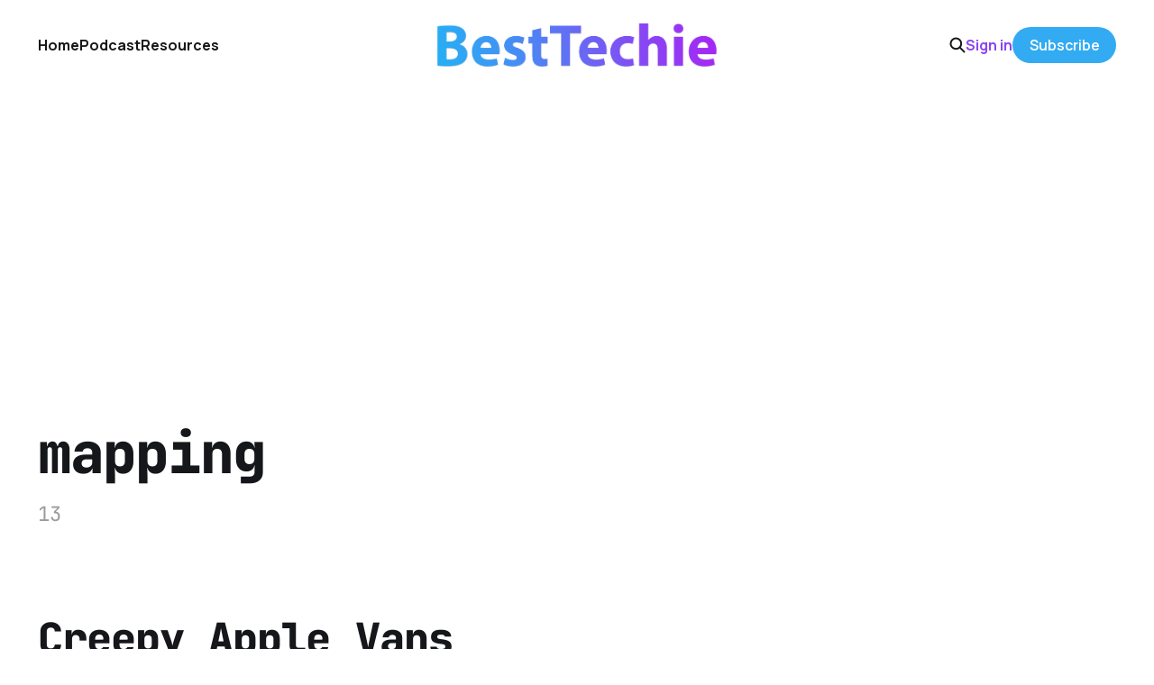

--- FILE ---
content_type: text/html; charset=utf-8
request_url: https://www.besttechie.com/tag/mapping/
body_size: 4014
content:
<!DOCTYPE html>
<html lang="en">

<head>
    <meta charset="utf-8">
    <meta name="viewport" content="width=device-width, initial-scale=1">
    <title>mapping - BestTechie</title>
    <link rel="stylesheet" href="https://www.besttechie.com/assets/built/screen.css?v=2561f16e8a">


    <style>
        :root {
            --background-color: #ffffff
        }
    </style>

    <script>
        /* The script for calculating the color contrast was taken from
        https://gomakethings.com/dynamically-changing-the-text-color-based-on-background-color-contrast-with-vanilla-js/ */
        var accentColor = getComputedStyle(document.documentElement).getPropertyValue('--background-color');
        accentColor = accentColor.trim().slice(1);
        var r = parseInt(accentColor.substr(0, 2), 16);
        var g = parseInt(accentColor.substr(2, 2), 16);
        var b = parseInt(accentColor.substr(4, 2), 16);
        var yiq = ((r * 299) + (g * 587) + (b * 114)) / 1000;
        var textColor = (yiq >= 128) ? 'dark' : 'light';

        document.documentElement.className = `has-${textColor}-text`;
    </script>

    <meta name="description" content="13">
    <link rel="icon" href="https://www.besttechie.com/content/images/size/w256h256/2020/07/bticon.png" type="image/png">
    <link rel="canonical" href="https://www.besttechie.com/tag/mapping/">
    <meta name="referrer" content="no-referrer-when-downgrade">
    
    <meta property="og:site_name" content="BestTechie">
    <meta property="og:type" content="website">
    <meta property="og:title" content="mapping - BestTechie">
    <meta property="og:description" content="13">
    <meta property="og:url" content="https://www.besttechie.com/tag/mapping/">
    <meta property="article:publisher" content="https://www.facebook.com/besttechie">
    <meta name="twitter:card" content="summary">
    <meta name="twitter:title" content="mapping - BestTechie">
    <meta name="twitter:description" content="13">
    <meta name="twitter:url" content="https://www.besttechie.com/tag/mapping/">
    <meta name="twitter:site" content="@besttechie">
    
    <script type="application/ld+json">
{
    "@context": "https://schema.org",
    "@type": "Series",
    "publisher": {
        "@type": "Organization",
        "name": "BestTechie",
        "url": "https://www.besttechie.com/",
        "logo": {
            "@type": "ImageObject",
            "url": "https://www.besttechie.com/content/images/2020/07/bt-logo-2018.png"
        }
    },
    "url": "https://www.besttechie.com/tag/mapping/",
    "name": "mapping",
    "mainEntityOfPage": "https://www.besttechie.com/tag/mapping/",
    "description": "13"
}
    </script>

    <meta name="generator" content="Ghost 6.10">
    <link rel="alternate" type="application/rss+xml" title="BestTechie" href="https://www.besttechie.com/rss/">
    <script defer src="https://cdn.jsdelivr.net/ghost/portal@~2.56/umd/portal.min.js" data-i18n="true" data-ghost="https://www.besttechie.com/" data-key="59f9e8e313a95c12d236fcef3b" data-api="https://besttechie.ghost.io/ghost/api/content/" data-locale="en" crossorigin="anonymous"></script><style id="gh-members-styles">.gh-post-upgrade-cta-content,
.gh-post-upgrade-cta {
    display: flex;
    flex-direction: column;
    align-items: center;
    font-family: -apple-system, BlinkMacSystemFont, 'Segoe UI', Roboto, Oxygen, Ubuntu, Cantarell, 'Open Sans', 'Helvetica Neue', sans-serif;
    text-align: center;
    width: 100%;
    color: #ffffff;
    font-size: 16px;
}

.gh-post-upgrade-cta-content {
    border-radius: 8px;
    padding: 40px 4vw;
}

.gh-post-upgrade-cta h2 {
    color: #ffffff;
    font-size: 28px;
    letter-spacing: -0.2px;
    margin: 0;
    padding: 0;
}

.gh-post-upgrade-cta p {
    margin: 20px 0 0;
    padding: 0;
}

.gh-post-upgrade-cta small {
    font-size: 16px;
    letter-spacing: -0.2px;
}

.gh-post-upgrade-cta a {
    color: #ffffff;
    cursor: pointer;
    font-weight: 500;
    box-shadow: none;
    text-decoration: underline;
}

.gh-post-upgrade-cta a:hover {
    color: #ffffff;
    opacity: 0.8;
    box-shadow: none;
    text-decoration: underline;
}

.gh-post-upgrade-cta a.gh-btn {
    display: block;
    background: #ffffff;
    text-decoration: none;
    margin: 28px 0 0;
    padding: 8px 18px;
    border-radius: 4px;
    font-size: 16px;
    font-weight: 600;
}

.gh-post-upgrade-cta a.gh-btn:hover {
    opacity: 0.92;
}</style><script async src="https://js.stripe.com/v3/"></script>
    <script defer src="https://cdn.jsdelivr.net/ghost/sodo-search@~1.8/umd/sodo-search.min.js" data-key="59f9e8e313a95c12d236fcef3b" data-styles="https://cdn.jsdelivr.net/ghost/sodo-search@~1.8/umd/main.css" data-sodo-search="https://besttechie.ghost.io/" data-locale="en" crossorigin="anonymous"></script>
    
    <link href="https://www.besttechie.com/webmentions/receive/" rel="webmention">
    <script defer src="/public/cards.min.js?v=2561f16e8a"></script>
    <link rel="stylesheet" type="text/css" href="/public/cards.min.css?v=2561f16e8a">
    <script defer src="/public/comment-counts.min.js?v=2561f16e8a" data-ghost-comments-counts-api="https://www.besttechie.com/members/api/comments/counts/"></script>
    <script defer src="/public/member-attribution.min.js?v=2561f16e8a"></script>
    <script defer src="/public/ghost-stats.min.js?v=2561f16e8a" data-stringify-payload="false" data-datasource="analytics_events" data-storage="localStorage" data-host="https://www.besttechie.com/.ghost/analytics/api/v1/page_hit"  tb_site_uuid="2d19acc8-d291-4750-863b-073c46ae4ad8" tb_post_uuid="undefined" tb_post_type="null" tb_member_uuid="undefined" tb_member_status="undefined"></script><style>:root {--ghost-accent-color: #33abf2;}</style>
    <script data-ad-client="ca-pub-5141853512230754" async src="https://pagead2.googlesyndication.com/pagead/js/adsbygoogle.js"></script>
<meta property="fb:pages" content="111295105350" />
<script> (function() { var script = document.createElement('script'); script.src = 'https://www.getkya.com/tracker.js'; script.setAttribute('data-site-id', 'cmbo828kj0003ld046d50y1uc'); document.head.appendChild(script); })(); </script>
<!-- Google Analytics 4 - NEW -->
<script async src="https://www.googletagmanager.com/gtag/js?id=G-B5G9Y5N2R6"></script>
<script>
  window.dataLayer = window.dataLayer || [];
  function gtag(){dataLayer.push(arguments);}
  gtag('js', new Date());
  gtag('config', 'G-B5G9Y5N2R6');
</script>
<style>
:root {
   --color-details: #33abf2;
	}
a,
a:hover,
a:focus {
   text-decoration: none;
   color: #8b46ef;
   outline: 0;
	}
.podcast-embed iframe{position:relative!important}
.cove-button {background-color: #33abf2 !important; border-color: #33abf2 !important;}
time[datetime] {
    display: none;
}

</style>
</head>

<body class="tag-template tag-mapping is-head-middle-logo has-mono-font has-classic-feed">
<div class="gh-site">

    <header id="gh-head" class="gh-head gh-outer">
        <div class="gh-head-inner gh-inner">
            <div class="gh-head-brand">
                <div class="gh-head-brand-wrapper">
                    <a class="gh-head-logo" href="https://www.besttechie.com">
                            <img src="https://www.besttechie.com/content/images/2020/07/bt-logo-2018.png" alt="BestTechie">
                    </a>
                </div>
                <button class="gh-search gh-icon-btn" aria-label="Search this site" data-ghost-search><svg width="20" height="20" viewBox="0 0 20 20" fill="none" xmlns="http://www.w3.org/2000/svg">
<path d="M17.5 17.5L12.5 12.5L17.5 17.5ZM14.1667 8.33333C14.1667 9.09938 14.0158 9.85792 13.7226 10.5657C13.4295 11.2734 12.9998 11.9164 12.4581 12.4581C11.9164 12.9998 11.2734 13.4295 10.5657 13.7226C9.85792 14.0158 9.09938 14.1667 8.33333 14.1667C7.56729 14.1667 6.80875 14.0158 6.10101 13.7226C5.39328 13.4295 4.75022 12.9998 4.20854 12.4581C3.66687 11.9164 3.23719 11.2734 2.94404 10.5657C2.65088 9.85792 2.5 9.09938 2.5 8.33333C2.5 6.78624 3.11458 5.30251 4.20854 4.20854C5.30251 3.11458 6.78624 2.5 8.33333 2.5C9.88043 2.5 11.3642 3.11458 12.4581 4.20854C13.5521 5.30251 14.1667 6.78624 14.1667 8.33333Z" stroke="currentColor" stroke-width="2" stroke-linecap="round" stroke-linejoin="round"/>
</svg>
</button>
                <button class="gh-burger" aria-label="Toggle menu"></button>
            </div>

            <nav class="gh-head-menu">
                <ul class="nav">
    <li class="nav-home"><a href="https://www.besttechie.com/">Home</a></li>
    <li class="nav-podcast"><a href="https://www.besttechie.com/tag/techiebytes/">Podcast</a></li>
    <li class="nav-resources"><a href="https://www.besttechie.com/resources/">Resources</a></li>
</ul>

            </nav>

            <div class="gh-head-actions">
                    <button class="gh-search gh-icon-btn" aria-label="Search this site" data-ghost-search><svg width="20" height="20" viewBox="0 0 20 20" fill="none" xmlns="http://www.w3.org/2000/svg">
<path d="M17.5 17.5L12.5 12.5L17.5 17.5ZM14.1667 8.33333C14.1667 9.09938 14.0158 9.85792 13.7226 10.5657C13.4295 11.2734 12.9998 11.9164 12.4581 12.4581C11.9164 12.9998 11.2734 13.4295 10.5657 13.7226C9.85792 14.0158 9.09938 14.1667 8.33333 14.1667C7.56729 14.1667 6.80875 14.0158 6.10101 13.7226C5.39328 13.4295 4.75022 12.9998 4.20854 12.4581C3.66687 11.9164 3.23719 11.2734 2.94404 10.5657C2.65088 9.85792 2.5 9.09938 2.5 8.33333C2.5 6.78624 3.11458 5.30251 4.20854 4.20854C5.30251 3.11458 6.78624 2.5 8.33333 2.5C9.88043 2.5 11.3642 3.11458 12.4581 4.20854C13.5521 5.30251 14.1667 6.78624 14.1667 8.33333Z" stroke="currentColor" stroke-width="2" stroke-linecap="round" stroke-linejoin="round"/>
</svg>
</button>
                    <div class="gh-head-members">
                                <a class="gh-head-link" href="#/portal/signin" data-portal="signin">Sign in</a>
                                <a class="gh-head-btn gh-btn gh-primary-btn" href="#/portal/signup" data-portal="signup">Subscribe</a>
                    </div>
            </div>
        </div>
    </header>

    
<main class="gh-main gh-outer">
        <section class="gh-article gh-inner">
            <header class="gh-article-header">
                <h1 class="gh-article-title">mapping</h1>
                    <p class="gh-article-excerpt">13</p>
                            </header>
        </section>
    <div class="gh-feed">
            <article class="gh-card post tag-apple tag-apps tag-autonomous-cars tag-driverless-car tag-google tag-mapping tag-navigation tag-self-driving-car tag-vans">
    <a class="gh-card-link" href="/creepy-apple-vans-spotted-in-california/">

            <figure class="gh-card-image">
                    <img
                        
                        srcset="/content/images/size/w300/wordpress/2015/02/apple-van.jpg 300w,
                                /content/images/size/w720/wordpress/2015/02/apple-van.jpg 720w,
                                /content/images/size/w960/wordpress/2015/02/apple-van.jpg 960w,
                                /content/images/size/w1200/wordpress/2015/02/apple-van.jpg 1200w,
                                /content/images/size/w2000/wordpress/2015/02/apple-van.jpg 2000w"
                        sizes="(max-width: 1200px) 100vw, 1200px"
                        src="/content/images/size/w720/wordpress/2015/02/apple-van.jpg"
                        alt="Creepy Apple Vans Spotted in California"
                    >
            </figure>

        <div class="gh-card-wrapper">
            <h2 class="gh-card-title">Creepy Apple Vans Spotted in California</h2>
            <footer class="gh-card-meta">
                <time class="gh-card-date" datetime="2015-02-04">04 Feb 2015</time>
                    <span class="gh-card-length">2 min read</span>
                    <script
    data-ghost-comment-count="5f19e73b4e18ff0039f4777f"
    data-ghost-comment-count-empty=""
    data-ghost-comment-count-singular="comment"
    data-ghost-comment-count-plural="comments"
    data-ghost-comment-count-tag="span"
    data-ghost-comment-count-class-name="gh-card-comments"
    data-ghost-comment-count-autowrap="true"
>
</script>
            </footer>
        </div>

    </a>
</article>            <article class="gh-card post tag-google tag-google-maps tag-mapping tag-street-view tag-views">
    <a class="gh-card-link" href="/google-unveils-views-a-new-google-maps-product/">

            <figure class="gh-card-image">
                    <img
                        
                        srcset="/content/images/size/w300/wordpress/2013/07/google-views.jpg 300w,
                                /content/images/size/w720/wordpress/2013/07/google-views.jpg 720w,
                                /content/images/size/w960/wordpress/2013/07/google-views.jpg 960w,
                                /content/images/size/w1200/wordpress/2013/07/google-views.jpg 1200w,
                                /content/images/size/w2000/wordpress/2013/07/google-views.jpg 2000w"
                        sizes="(max-width: 1200px) 100vw, 1200px"
                        src="/content/images/size/w720/wordpress/2013/07/google-views.jpg"
                        alt="Google unveils Views, a new Google Maps product"
                    >
            </figure>

        <div class="gh-card-wrapper">
            <h2 class="gh-card-title">Google unveils Views, a new Google Maps product</h2>
            <footer class="gh-card-meta">
                <time class="gh-card-date" datetime="2013-07-30">30 Jul 2013</time>
                    <span class="gh-card-length">2 min read</span>
                    <script
    data-ghost-comment-count="5f19e73b4e18ff0039f46fa7"
    data-ghost-comment-count-empty=""
    data-ghost-comment-count-singular="comment"
    data-ghost-comment-count-plural="comments"
    data-ghost-comment-count-tag="span"
    data-ghost-comment-count-class-name="gh-card-comments"
    data-ghost-comment-count-autowrap="true"
>
</script>
            </footer>
        </div>

    </a>
</article>            <article class="gh-card post tag-google tag-google-maps tag-mapping tag-street-view">
    <a class="gh-card-link" href="/google-is-taking-applications-for-its-street-view-trekker/">

            <figure class="gh-card-image">
                    <img
                        
                        srcset="/content/images/size/w300/wordpress/2013/06/street-view-trekker.jpg 300w,
                                /content/images/size/w720/wordpress/2013/06/street-view-trekker.jpg 720w,
                                /content/images/size/w960/wordpress/2013/06/street-view-trekker.jpg 960w,
                                /content/images/size/w1200/wordpress/2013/06/street-view-trekker.jpg 1200w,
                                /content/images/size/w2000/wordpress/2013/06/street-view-trekker.jpg 2000w"
                        sizes="(max-width: 1200px) 100vw, 1200px"
                        src="/content/images/size/w720/wordpress/2013/06/street-view-trekker.jpg"
                        alt="Google is taking applications for its Street View Trekker"
                    >
            </figure>

        <div class="gh-card-wrapper">
            <h2 class="gh-card-title">Google is taking applications for its Street View Trekker</h2>
            <footer class="gh-card-meta">
                <time class="gh-card-date" datetime="2013-06-27">27 Jun 2013</time>
                    <span class="gh-card-length">1 min read</span>
                    <script
    data-ghost-comment-count="5f19e73b4e18ff0039f46f0e"
    data-ghost-comment-count-empty=""
    data-ghost-comment-count-singular="comment"
    data-ghost-comment-count-plural="comments"
    data-ghost-comment-count-tag="span"
    data-ghost-comment-count-class-name="gh-card-comments"
    data-ghost-comment-count-autowrap="true"
>
</script>
            </footer>
        </div>

    </a>
</article>    </div>
</main>

    <footer class="gh-foot gh-outer">
        <div class="gh-foot-inner gh-inner">
            <nav class="gh-foot-menu">
                <ul class="nav">
    <li class="nav-about"><a href="https://www.besttechie.com/about/">About</a></li>
    <li class="nav-advertise"><a href="https://www.besttechie.com/advertise/">Advertise</a></li>
    <li class="nav-contact"><a href="https://www.besttechie.com/contact-us/">Contact</a></li>
</ul>

            </nav>

            <div class="gh-copyright">
                    BestTechie © 2025. Powered by <a href="https://ghost.org/" target="_blank" rel="noopener">Ghost</a>
            </div>
        </div>
    </footer>

</div>


<script src="https://www.besttechie.com/assets/built/main.min.js?v=2561f16e8a"></script>



</body>

</html>


--- FILE ---
content_type: text/html; charset=utf-8
request_url: https://www.google.com/recaptcha/api2/aframe
body_size: 266
content:
<!DOCTYPE HTML><html><head><meta http-equiv="content-type" content="text/html; charset=UTF-8"></head><body><script nonce="a2NsZrJzTmZglM0mGcmNMg">/** Anti-fraud and anti-abuse applications only. See google.com/recaptcha */ try{var clients={'sodar':'https://pagead2.googlesyndication.com/pagead/sodar?'};window.addEventListener("message",function(a){try{if(a.source===window.parent){var b=JSON.parse(a.data);var c=clients[b['id']];if(c){var d=document.createElement('img');d.src=c+b['params']+'&rc='+(localStorage.getItem("rc::a")?sessionStorage.getItem("rc::b"):"");window.document.body.appendChild(d);sessionStorage.setItem("rc::e",parseInt(sessionStorage.getItem("rc::e")||0)+1);localStorage.setItem("rc::h",'1766574445811');}}}catch(b){}});window.parent.postMessage("_grecaptcha_ready", "*");}catch(b){}</script></body></html>

--- FILE ---
content_type: application/javascript; charset=utf-8
request_url: https://www.getkya.com/tracker.js
body_size: 2372
content:
/**
 * KYA Analytics Tracker v1.0
 * Ultra-lightweight analytics tracking script
 * Target size: <2KB gzipped
 */
(function() {
  'use strict';
  
  // Configuration - Get the analytics server URL from the script source
  const script = document.currentScript || document.querySelector('script[src*="tracker.js"]');
  const scriptSrc = script?.src || '';
  const analyticsServerUrl = scriptSrc ? new URL(scriptSrc).origin : 'https://www.getkya.com';
  const API_ENDPOINT = `${analyticsServerUrl}/api/track`;
  const SESSION_KEY = 'kya_session';
  const SESSION_DURATION = 30 * 60 * 1000; // 30 minutes
  
  // Get tracking ID from script tag
  const trackingId = script?.getAttribute('data-site-id') || script?.src.match(/[?&]id=([^&]+)/)?.[1];
  
  if (!trackingId) {
    console.warn('KYA: No tracking ID found');
    return;
  }
  
  console.log('KYA: Tracker initialized with ID:', trackingId);
  console.log('KYA: Analytics server URL:', analyticsServerUrl);
  console.log('KYA: API endpoint:', API_ENDPOINT);
  
  // Temporary debug alert
  if (typeof window !== 'undefined') {
    setTimeout(() => {
      console.log('KYA: Script is definitely running!');
    }, 100);
  }
  
  // Check if we're in development mode (localhost or has dev parameter)
  const isDevelopment = location.hostname === 'localhost' || 
                       location.hostname === '127.0.0.1' || 
                       location.search.includes('kya-dev=true');
  
  // Respect Do Not Track (but allow bypass in development)
  console.log('KYA: Checking Do Not Track...', {
    navigatorDNT: navigator.doNotTrack,
    windowDNT: window.doNotTrack,
    isDevelopment: isDevelopment
  });
  
  if (!isDevelopment && (navigator.doNotTrack === '1' || window.doNotTrack === '1')) {
    console.log('KYA: Do Not Track is enabled, exiting');
    return;
  }
  
  if (isDevelopment && (navigator.doNotTrack === '1' || window.doNotTrack === '1')) {
    console.log('KYA: Do Not Track is enabled but bypassing for development');
  }
  
  console.log('KYA: Do Not Track check passed, continuing...');
  
  // Session management
  function getSession() {
    try {
      const stored = sessionStorage.getItem(SESSION_KEY);
      if (stored) {
        const session = JSON.parse(stored);
        if (Date.now() - session.started < SESSION_DURATION) {
          return session;
        }
      }
    } catch {}
    
    const newSession = {
      id: Math.random().toString(36).substr(2, 9),
      started: Date.now(),
      pageViews: 0
    };
    
    try {
      sessionStorage.setItem(SESSION_KEY, JSON.stringify(newSession));
    } catch {}
    
    return newSession;
  }
  
  // Update session
  function updateSession(session) {
    session.pageViews++;
    try {
      sessionStorage.setItem(SESSION_KEY, JSON.stringify(session));
    } catch {}
  }
  
  // Get page data
  function getPageData() {
    return {
      path: location.pathname + location.search,
      title: document.title,
      referrer: document.referrer,
      screen: `${screen.width}x${screen.height}`,
      viewport: `${window.innerWidth}x${window.innerHeight}`,
      // UTM parameters
      utm_source: new URLSearchParams(location.search).get('utm_source'),
      utm_medium: new URLSearchParams(location.search).get('utm_medium'),
      utm_campaign: new URLSearchParams(location.search).get('utm_campaign')
    };
  }
  
  // Send beacon
  function track(event, data = {}) {
    const session = getSession();
    const payload = {
      t: trackingId,
      e: event,
      s: session.id,
      ts: Date.now(),
      ...data
    };
    
    // Use sendBeacon if available, fallback to fetch
    if (navigator.sendBeacon) {
      navigator.sendBeacon(API_ENDPOINT, JSON.stringify(payload));
    } else {
      fetch(API_ENDPOINT, {
        method: 'POST',
        body: JSON.stringify(payload),
        keepalive: true
      }).catch(() => {});
    }
  }
  
  // Track page view
  function trackPageView() {
    const session = getSession();
    updateSession(session);
    track('pageview', {
      ...getPageData(),
      pv: session.pageViews
    });
  }
  
  // Track events
  window.kya = {
    track: function(eventName, eventData) {
      track('event', {
        name: eventName,
        data: eventData
      });
    },
    // Add debug info for development
    debug: {
      trackingId: trackingId,
      isDevelopment: isDevelopment,
      session: getSession()
    }
  };
  
  console.log('KYA: window.kya object created successfully!', window.kya);
  
  // Auto-track page views
  trackPageView();
  
  // Track time on page
  let startTime = Date.now();
  let lastActivity = Date.now();
  let isActive = true;
  
  // Activity detection
  function activity() {
    lastActivity = Date.now();
    if (!isActive) {
      isActive = true;
      startTime = Date.now();
    }
  }
  
  // Throttled activity listeners
  let activityTimeout;
  ['mousedown', 'keydown', 'scroll', 'touchstart'].forEach(event => {
    document.addEventListener(event, () => {
      clearTimeout(activityTimeout);
      activityTimeout = setTimeout(activity, 100);
    }, { passive: true });
  });
  
  // Check if user is idle
  setInterval(() => {
    if (Date.now() - lastActivity > 30000) { // 30 seconds
      isActive = false;
    }
  }, 5000);
  
  // Track engagement on page unload
  function trackEngagement() {
    const timeOnPage = isActive ? Date.now() - startTime : 0;
    const scrollDepth = Math.round((window.scrollY + window.innerHeight) / document.documentElement.scrollHeight * 100);
    
    track('engagement', {
      timeOnPage: Math.round(timeOnPage / 1000), // in seconds
      scrollDepth: Math.min(scrollDepth, 100)
    });
  }
  
  // Track when leaving page
  window.addEventListener('pagehide', trackEngagement);
  window.addEventListener('beforeunload', trackEngagement);
  
  // Track outbound links
  document.addEventListener('click', function(e) {
    const link = e.target.closest('a');
    if (link && link.href && link.hostname !== location.hostname) {
      track('outbound', {
        url: link.href
      });
    }
  }, true);
  
  // Track file downloads
  document.addEventListener('click', function(e) {
    const link = e.target.closest('a');
    if (link && link.href) {
      const ext = link.pathname.split('.').pop().toLowerCase();
      const downloadExts = ['pdf', 'zip', 'doc', 'docx', 'xls', 'xlsx', 'ppt', 'pptx', 'txt', 'csv'];
      if (downloadExts.includes(ext)) {
        track('download', {
          file: link.pathname
        });
      }
    }
  }, true);
  
  // Track form submissions
  document.addEventListener('submit', function(e) {
    const form = e.target;
    if (form.tagName === 'FORM') {
      track('form', {
        id: form.id || form.name || 'unnamed'
      });
    }
  }, true);
  
  // Track errors (opt-in via data-track-errors)
  if (script?.hasAttribute('data-track-errors')) {
    window.addEventListener('error', function(e) {
      track('error', {
        message: e.message,
        source: e.filename,
        line: e.lineno,
        col: e.colno
      });
    });
  }
  
  // SPA support
  let lastPath = location.pathname;
  
  // Check for route changes
  setInterval(() => {
    if (location.pathname !== lastPath) {
      lastPath = location.pathname;
      trackPageView();
    }
  }, 1000);
  
  // History API support
  const originalPushState = history.pushState;
  const originalReplaceState = history.replaceState;
  
  history.pushState = function() {
    originalPushState.apply(history, arguments);
    setTimeout(trackPageView, 0);
  };
  
  history.replaceState = function() {
    originalReplaceState.apply(history, arguments);
    setTimeout(trackPageView, 0);
  };
  
  window.addEventListener('popstate', trackPageView);
})(); 

--- FILE ---
content_type: application/javascript; charset=UTF-8
request_url: https://www.besttechie.com/assets/built/main.min.js?v=2561f16e8a
body_size: 21201
content:
function dropdown(){let o=window.matchMedia("(max-width: 767px)"),i=document.querySelector(".gh-head-menu"),a=i?.querySelector(".nav");if(a){let e=document.querySelector(".gh-head-logo"),t=a.innerHTML;o.matches&&a.querySelectorAll("li").forEach(function(e,t){e.style.transitionDelay=.03*(t+1)+"s"});let n=function(){if(!o.matches){for(var e=[];a.offsetWidth+64>i.offsetWidth&&a.lastElementChild;)e.unshift(a.lastElementChild),a.lastElementChild.remove();if(e.length){let t=document.createElement("button"),n=(t.setAttribute("class","nav-more-toggle gh-icon-btn"),t.setAttribute("aria-label","More"),t.innerHTML='<svg xmlns="http://www.w3.org/2000/svg" viewBox="0 0 32 32" fill="currentColor"><path d="M21.333 16c0-1.473 1.194-2.667 2.667-2.667v0c1.473 0 2.667 1.194 2.667 2.667v0c0 1.473-1.194 2.667-2.667 2.667v0c-1.473 0-2.667-1.194-2.667-2.667v0zM13.333 16c0-1.473 1.194-2.667 2.667-2.667v0c1.473 0 2.667 1.194 2.667 2.667v0c0 1.473-1.194 2.667-2.667 2.667v0c-1.473 0-2.667-1.194-2.667-2.667v0zM5.333 16c0-1.473 1.194-2.667 2.667-2.667v0c1.473 0 2.667 1.194 2.667 2.667v0c0 1.473-1.194 2.667-2.667 2.667v0c-1.473 0-2.667-1.194-2.667-2.667v0z"></path></svg>',document.createElement("div"));n.setAttribute("class","gh-dropdown"),10<=e.length?(document.body.classList.add("is-dropdown-mega"),n.style.gridTemplateRows=`repeat(${Math.ceil(e.length/2)}, 1fr)`):document.body.classList.remove("is-dropdown-mega"),e.forEach(function(e){n.appendChild(e)}),t.appendChild(n),a.appendChild(t),document.body.classList.add("is-dropdown-loaded"),window.addEventListener("click",function(e){document.body.classList.contains("is-dropdown-open")?document.body.classList.remove("is-dropdown-open"):t.contains(e.target)&&document.body.classList.add("is-dropdown-open")})}else document.body.classList.add("is-dropdown-loaded")}};imagesLoaded(e,function(){n()}),window.addEventListener("load",function(){e||n()}),window.addEventListener("resize",function(){setTimeout(()=>{a.innerHTML=t,n()},1)})}}function lightbox(e){document.querySelectorAll(e).forEach(function(e){e.addEventListener("click",function(e){var t=e;t.preventDefault();for(var n,o=[],i=0,a=t.target.closest(".kg-card").previousElementSibling;a&&(a.classList.contains("kg-image-card")||a.classList.contains("kg-gallery-card"));){var r=[];a.querySelectorAll("img").forEach(function(e){r.push({src:e.getAttribute("src"),msrc:e.getAttribute("src"),w:e.getAttribute("width"),h:e.getAttribute("height"),el:e}),i+=1}),a=a.previousElementSibling,o=r.concat(o)}t.target.classList.contains("kg-image")?o.push({src:t.target.getAttribute("src"),msrc:t.target.getAttribute("src"),w:t.target.getAttribute("width"),h:t.target.getAttribute("height"),el:t.target}):(n=!1,t.target.closest(".kg-gallery-card").querySelectorAll("img").forEach(function(e){o.push({src:e.getAttribute("src"),msrc:e.getAttribute("src"),w:e.getAttribute("width"),h:e.getAttribute("height"),el:e}),n||e===t.target?n=!0:i+=1}));for(var s=t.target.closest(".kg-card").nextElementSibling;s&&(s.classList.contains("kg-image-card")||s.classList.contains("kg-gallery-card"));)s.querySelectorAll("img").forEach(function(e){o.push({src:e.getAttribute("src"),msrc:e.getAttribute("src"),w:e.getAttribute("width"),h:e.getAttribute("height"),el:e})}),s=s.nextElementSibling;e=document.querySelectorAll(".pswp")[0];new PhotoSwipe(e,PhotoSwipeUI_Default,o,{bgOpacity:.9,closeOnScroll:!0,fullscreenEl:!1,history:!1,index:i,shareEl:!1,zoomEl:!1,getThumbBoundsFn:function(e){var e=o[e].el,t=window.pageYOffset||document.documentElement.scrollTop,e=e.getBoundingClientRect();return{x:e.left,y:e.top+t,w:e.width}}}).init()})})}function pagination(e,s,l=!1){let c=document.querySelector(".gh-feed");if(!c)return;let t=!1,n=c.nextElementSibling||c.parentElement.nextElementSibling||document.querySelector(".gh-foot"),u=document.querySelector(".gh-loadmore"),o=(!document.querySelector("link[rel=next]")&&u&&u.remove(),async function(){var o=document.querySelector("link[rel=next]");if(o)try{var e=await(await fetch(o.href)).text(),i=(new DOMParser).parseFromString(e,"text/html"),a=i.querySelectorAll(".gh-feed:not(.gh-featured):not(.gh-related) > *");let t=document.createDocumentFragment(),n=[];a.forEach(function(e){e=document.importNode(e,!0);l&&(e.style.visibility="hidden"),t.appendChild(e),n.push(e)}),c.appendChild(t),s&&s(n,d);var r=i.querySelector("link[rel=next]");r&&r.href?o.href=r.href:(o.remove(),u&&u.remove())}catch(e){throw o.remove(),u&&u.remove(),e}}),d=async function(){n.getBoundingClientRect().top<=window.innerHeight&&document.querySelector("link[rel=next]")&&await o()};let i=new IntersectionObserver(async function(e){if(!t){if(t=!0,e[0].isIntersecting)if(l)await o();else for(;n.getBoundingClientRect().top<=window.innerHeight&&document.querySelector("link[rel=next]");)await o();t=!1,document.querySelector("link[rel=next]")||i.disconnect()}});e?i.observe(n):u.addEventListener("click",o)}function initParallax(){jarallax(document.querySelectorAll(".has-parallax-feed .gh-card"),{speed:.8})}((e,t)=>{"object"==typeof module&&module.exports?module.exports=t():e.EvEmitter=t()})("undefined"!=typeof window?window:this,function(){function e(){}var t=e.prototype;return t.on=function(e,t){var n;return e&&t&&((n=(n=this._events=this._events||{})[e]=n[e]||[]).includes(t)||n.push(t)),this},t.once=function(e,t){var n;return e&&t&&(this.on(e,t),((n=this._onceEvents=this._onceEvents||{})[e]=n[e]||{})[t]=!0),this},t.off=function(e,t){e=this._events&&this._events[e];return e&&e.length&&-1!=(t=e.indexOf(t))&&e.splice(t,1),this},t.emitEvent=function(e,t){let n=this._events&&this._events[e];if(n&&n.length){n=n.slice(0),t=t||[];var o,i=this._onceEvents&&this._onceEvents[e];for(o of n)i&&i[o]&&(this.off(e,o),delete i[o]),o.apply(this,t)}return this},t.allOff=function(){return delete this._events,delete this._onceEvents,this},e}),((e,t)=>{"object"==typeof module&&module.exports?module.exports=t(e,require("ev-emitter")):e.imagesLoaded=t(e,e.EvEmitter)})("undefined"!=typeof window?window:this,function(t,e){let a=t.jQuery,r=t.console;function s(e,t,n){if(!(this instanceof s))return new s(e,t,n);let o=e,i;(o="string"==typeof e?document.querySelectorAll(e):o)?(this.elements=(i=o,Array.isArray(i)?i:"object"==typeof i&&"number"==typeof i.length?[...i]:[i]),this.options={},"function"==typeof t?n=t:Object.assign(this.options,t),n&&this.on("always",n),this.getImages(),a&&(this.jqDeferred=new a.Deferred),setTimeout(this.check.bind(this))):r.error("Bad element for imagesLoaded "+(o||e))}(s.prototype=Object.create(e.prototype)).getImages=function(){this.images=[],this.elements.forEach(this.addElementImages,this)};let i=[1,9,11],l=(s.prototype.addElementImages=function(e){"IMG"===e.nodeName&&this.addImage(e),!0===this.options.background&&this.addElementBackgroundImages(e);var t,n,o=e.nodeType;if(o&&i.includes(o)){for(t of e.querySelectorAll("img"))this.addImage(t);if("string"==typeof this.options.background)for(n of e.querySelectorAll(this.options.background))this.addElementBackgroundImages(n)}},/url\((['"])?(.*?)\1\)/gi);function n(e){this.img=e}function o(e,t){this.url=e,this.element=t,this.img=new Image}return s.prototype.addElementBackgroundImages=function(t){var n=getComputedStyle(t);if(n){let e=l.exec(n.backgroundImage);for(;null!==e;){var o=e&&e[2];o&&this.addBackground(o,t),e=l.exec(n.backgroundImage)}}},s.prototype.addImage=function(e){e=new n(e);this.images.push(e)},s.prototype.addBackground=function(e,t){e=new o(e,t);this.images.push(e)},s.prototype.check=function(){if(this.progressedCount=0,this.hasAnyBroken=!1,this.images.length){let t=(e,t,n)=>{setTimeout(()=>{this.progress(e,t,n)})};this.images.forEach(function(e){e.once("progress",t),e.check()})}else this.complete()},s.prototype.progress=function(e,t,n){this.progressedCount++,this.hasAnyBroken=this.hasAnyBroken||!e.isLoaded,this.emitEvent("progress",[this,e,t]),this.jqDeferred&&this.jqDeferred.notify&&this.jqDeferred.notify(this,e),this.progressedCount===this.images.length&&this.complete(),this.options.debug&&r&&r.log("progress: "+n,e,t)},s.prototype.complete=function(){var e=this.hasAnyBroken?"fail":"done";this.isComplete=!0,this.emitEvent(e,[this]),this.emitEvent("always",[this]),this.jqDeferred&&(e=this.hasAnyBroken?"reject":"resolve",this.jqDeferred[e](this))},(n.prototype=Object.create(e.prototype)).check=function(){this.getIsImageComplete()?this.confirm(0!==this.img.naturalWidth,"naturalWidth"):(this.proxyImage=new Image,this.img.crossOrigin&&(this.proxyImage.crossOrigin=this.img.crossOrigin),this.proxyImage.addEventListener("load",this),this.proxyImage.addEventListener("error",this),this.img.addEventListener("load",this),this.img.addEventListener("error",this),this.proxyImage.src=this.img.currentSrc||this.img.src)},n.prototype.getIsImageComplete=function(){return this.img.complete&&this.img.naturalWidth},n.prototype.confirm=function(e,t){this.isLoaded=e;e=this.img.parentNode,e="PICTURE"===e.nodeName?e:this.img;this.emitEvent("progress",[this,e,t])},n.prototype.handleEvent=function(e){var t="on"+e.type;this[t]&&this[t](e)},n.prototype.onload=function(){this.confirm(!0,"onload"),this.unbindEvents()},n.prototype.onerror=function(){this.confirm(!1,"onerror"),this.unbindEvents()},n.prototype.unbindEvents=function(){this.proxyImage.removeEventListener("load",this),this.proxyImage.removeEventListener("error",this),this.img.removeEventListener("load",this),this.img.removeEventListener("error",this)},(o.prototype=Object.create(n.prototype)).check=function(){this.img.addEventListener("load",this),this.img.addEventListener("error",this),this.img.src=this.url,this.getIsImageComplete()&&(this.confirm(0!==this.img.naturalWidth,"naturalWidth"),this.unbindEvents())},o.prototype.unbindEvents=function(){this.img.removeEventListener("load",this),this.img.removeEventListener("error",this)},o.prototype.confirm=function(e,t){this.isLoaded=e,this.emitEvent("progress",[this,this.element,t])},(s.makeJQueryPlugin=function(e){(e=e||t.jQuery)&&((a=e).fn.imagesLoaded=function(e,t){return new s(this,e,t).jqDeferred.promise(a(this))})})(),s}),((e,t)=>{"function"==typeof define&&define.amd?define(t):"object"==typeof exports?module.exports=t():e.PhotoSwipeUI_Default=t()})(this,function(){return function(o,s){function e(e){if(T)return!0;e=e||window.event,C.timeToIdle&&C.mouseUsed&&!v&&r();for(var t,n,o=(e.target||e.srcElement).getAttribute("class")||"",i=0;i<F.length;i++)(t=F[i]).onTap&&-1<o.indexOf("pswp__"+t.name)&&(t.onTap(),n=!0);n&&(e.stopPropagation&&e.stopPropagation(),T=!0,e=s.features.isOldAndroid?600:30,setTimeout(function(){T=!1},e))}function n(){var e=1===C.getNumItemsFn();e!==I&&(O(d,"ui--one-slide",e),I=e)}function t(){O(g,"share-modal--hidden",M)}function i(){for(var e,t,n,o,i="",a=0;a<C.shareButtons.length;a++)e=C.shareButtons[a],t=C.getImageURLForShare(e),n=C.getPageURLForShare(e),o=C.getTextForShare(e),i+='<a href="'+e.url.replace("{{url}}",encodeURIComponent(n)).replace("{{image_url}}",encodeURIComponent(t)).replace("{{raw_image_url}}",t).replace("{{text}}",encodeURIComponent(o))+'" target="_blank" class="pswp__share--'+e.id+'"'+(e.download?"download":"")+">"+e.label+"</a>",C.parseShareButtonOut&&(i=C.parseShareButtonOut(e,i));g.children[0].innerHTML=i,g.children[0].onclick=j}function a(e){for(var t=0;t<C.closeElClasses.length;t++)if(s.hasClass(e,"pswp__"+C.closeElClasses[t]))return!0}function r(){clearTimeout(S),P=0,v&&k.setIdle(!1)}function l(e){(e=(e=e||window.event).relatedTarget||e.toElement)&&"HTML"!==e.nodeName||(clearTimeout(S),S=setTimeout(function(){k.setIdle(!0)},C.timeToIdleOutside))}function c(e){b!==e&&(O(w,"preloader--active",!e),b=e)}function R(e){var t,n=e.vGap;!o.likelyTouchDevice||C.mouseUsed||screen.width>C.fitControlsWidth?(t=C.barsSize,C.captionEl&&"auto"===t.bottom?(p||((p=s.createEl("pswp__caption pswp__caption--fake")).appendChild(s.createEl("pswp__caption__center")),d.insertBefore(p,m),s.addClass(d,"pswp__ui--fit")),C.addCaptionHTMLFn(e,p,!0)?(e=p.clientHeight,n.bottom=parseInt(e,10)||44):n.bottom=t.top):n.bottom="auto"===t.bottom?0:t.bottom,n.top=t.top):n.top=n.bottom=0}function z(){function e(e){if(e)for(var t=e.length,n=0;n<t;n++){i=e[n],a=i.className;for(var o=0;o<F.length;o++)r=F[o],-1<a.indexOf("pswp__"+r.name)&&(C[r.option]?(s.removeClass(i,"pswp__element--disabled"),r.onInit&&r.onInit(i)):s.addClass(i,"pswp__element--disabled"))}}e(d.children);var i,a,r,t=s.getChildByClass(d,"pswp__top-bar");t&&e(t.children)}var u,d,m,p,f,h,g,y,v,x,w,b,E,I,C,T,A,S,k=this,D=!1,L=!0,M=!0,Z={barsSize:{top:44,bottom:"auto"},closeElClasses:["item","caption","zoom-wrap","ui","top-bar"],timeToIdle:4e3,timeToIdleOutside:1e3,loadingIndicatorDelay:1e3,addCaptionHTMLFn:function(e,t){return e.title?(t.children[0].innerHTML=e.title,!0):(t.children[0].innerHTML="",!1)},closeEl:!0,captionEl:!0,fullscreenEl:!0,zoomEl:!0,shareEl:!0,counterEl:!0,arrowEl:!0,preloaderEl:!0,tapToClose:!1,tapToToggleControls:!0,clickToCloseNonZoomable:!0,shareButtons:[{id:"facebook",label:"Share on Facebook",url:"https://www.facebook.com/sharer/sharer.php?u={{url}}"},{id:"twitter",label:"Tweet",url:"https://twitter.com/intent/tweet?text={{text}}&url={{url}}"},{id:"pinterest",label:"Pin it",url:"http://www.pinterest.com/pin/create/button/?url={{url}}&media={{image_url}}&description={{text}}"},{id:"download",label:"Download image",url:"{{raw_image_url}}",download:!0}],getImageURLForShare:function(){return o.currItem.src||""},getPageURLForShare:function(){return window.location.href},getTextForShare:function(){return o.currItem.title||""},indexIndicatorSep:" / ",fitControlsWidth:1200},O=function(e,t,n){s[(n?"add":"remove")+"Class"](e,"pswp__"+t)},_=function(){return(M=!M)?(s.removeClass(g,"pswp__share-modal--fade-in"),setTimeout(function(){M&&t()},300)):(t(),setTimeout(function(){M||s.addClass(g,"pswp__share-modal--fade-in")},30)),M||i(),!1},j=function(e){var t=(e=e||window.event).target||e.srcElement;return o.shout("shareLinkClick",e,t),!(!t.href||!t.hasAttribute("download")&&(window.open(t.href,"pswp_share","scrollbars=yes,resizable=yes,toolbar=no,location=yes,width=550,height=420,top=100,left="+(window.screen?Math.round(screen.width/2-275):100)),M||_(),1))},P=0,F=[{name:"caption",option:"captionEl",onInit:function(e){m=e}},{name:"share-modal",option:"shareEl",onInit:function(e){g=e},onTap:function(){_()}},{name:"button--share",option:"shareEl",onInit:function(e){h=e},onTap:function(){_()}},{name:"button--zoom",option:"zoomEl",onTap:o.toggleDesktopZoom},{name:"counter",option:"counterEl",onInit:function(e){f=e}},{name:"button--close",option:"closeEl",onTap:o.close},{name:"button--arrow--left",option:"arrowEl",onTap:o.prev},{name:"button--arrow--right",option:"arrowEl",onTap:o.next},{name:"button--fs",option:"fullscreenEl",onTap:function(){u.isFullscreen()?u.exit():u.enter()}},{name:"preloader",option:"preloaderEl",onInit:function(e){w=e}}];k.init=function(){var t;s.extend(o.options,Z,!0),C=o.options,d=s.getChildByClass(o.scrollWrap,"pswp__ui"),(x=o.listen)("onVerticalDrag",function(e){L&&e<.95?k.hideControls():!L&&.95<=e&&k.showControls()}),x("onPinchClose",function(e){L&&e<.9?(k.hideControls(),t=!0):t&&!L&&.9<e&&k.showControls()}),x("zoomGestureEnded",function(){(t=!1)&&!L&&k.showControls()}),x("beforeChange",k.update),x("doubleTap",function(e){var t=o.currItem.initialZoomLevel;o.getZoomLevel()!==t?o.zoomTo(t,e,333):o.zoomTo(C.getDoubleTapZoom(!1,o.currItem),e,333)}),x("preventDragEvent",function(e,t,n){var o=e.target||e.srcElement;o&&o.getAttribute("class")&&-1<e.type.indexOf("mouse")&&(0<o.getAttribute("class").indexOf("__caption")||/(SMALL|STRONG|EM)/i.test(o.tagName))&&(n.prevent=!1)}),x("bindEvents",function(){s.bind(d,"pswpTap click",e),s.bind(o.scrollWrap,"pswpTap",k.onGlobalTap),o.likelyTouchDevice||s.bind(o.scrollWrap,"mouseover",k.onMouseOver)}),x("unbindEvents",function(){M||_(),A&&clearInterval(A),s.unbind(document,"mouseout",l),s.unbind(document,"mousemove",r),s.unbind(d,"pswpTap click",e),s.unbind(o.scrollWrap,"pswpTap",k.onGlobalTap),s.unbind(o.scrollWrap,"mouseover",k.onMouseOver),u&&(s.unbind(document,u.eventK,k.updateFullscreen),u.isFullscreen()&&(C.hideAnimationDuration=0,u.exit()),u=null)}),x("destroy",function(){C.captionEl&&(p&&d.removeChild(p),s.removeClass(m,"pswp__caption--empty")),g&&(g.children[0].onclick=null),s.removeClass(d,"pswp__ui--over-close"),s.addClass(d,"pswp__ui--hidden"),k.setIdle(!1)}),C.showAnimationDuration||s.removeClass(d,"pswp__ui--hidden"),x("initialZoomIn",function(){C.showAnimationDuration&&s.removeClass(d,"pswp__ui--hidden")}),x("initialZoomOut",function(){s.addClass(d,"pswp__ui--hidden")}),x("parseVerticalMargin",R),z(),C.shareEl&&h&&g&&(M=!0),n(),C.timeToIdle&&x("mouseUsed",function(){s.bind(document,"mousemove",r),s.bind(document,"mouseout",l),A=setInterval(function(){2===++P&&k.setIdle(!0)},C.timeToIdle/2)}),C.fullscreenEl&&!s.features.isOldAndroid&&((u=u||k.getFullscreenAPI())?(s.bind(document,u.eventK,k.updateFullscreen),k.updateFullscreen(),s.addClass(o.template,"pswp--supports-fs")):s.removeClass(o.template,"pswp--supports-fs")),C.preloaderEl&&(c(!0),x("beforeChange",function(){clearTimeout(E),E=setTimeout(function(){o.currItem&&o.currItem.loading?o.allowProgressiveImg()&&(!o.currItem.img||o.currItem.img.naturalWidth)||c(!1):c(!0)},C.loadingIndicatorDelay)}),x("imageLoadComplete",function(e,t){o.currItem===t&&c(!0)}))},k.setIdle=function(e){O(d,"ui--idle",v=e)},k.update=function(){D=!(!L||!o.currItem||(k.updateIndexIndicator(),C.captionEl&&(C.addCaptionHTMLFn(o.currItem,m),O(m,"caption--empty",!o.currItem.title)),0)),M||_(),n()},k.updateFullscreen=function(e){e&&setTimeout(function(){o.setScrollOffset(0,s.getScrollY())},50),s[(u.isFullscreen()?"add":"remove")+"Class"](o.template,"pswp--fs")},k.updateIndexIndicator=function(){C.counterEl&&(f.innerHTML=o.getCurrentIndex()+1+C.indexIndicatorSep+C.getNumItemsFn())},k.onGlobalTap=function(e){var t=(e=e||window.event).target||e.srcElement;if(!T)if(e.detail&&"mouse"===e.detail.pointerType)a(t)?o.close():s.hasClass(t,"pswp__img")&&(1===o.getZoomLevel()&&o.getZoomLevel()<=o.currItem.fitRatio?C.clickToCloseNonZoomable&&o.close():o.toggleDesktopZoom(e.detail.releasePoint));else if(C.tapToToggleControls&&(L?k.hideControls():k.showControls()),C.tapToClose&&(s.hasClass(t,"pswp__img")||a(t)))return void o.close()},k.onMouseOver=function(e){e=(e=e||window.event).target||e.srcElement;O(d,"ui--over-close",a(e))},k.hideControls=function(){s.addClass(d,"pswp__ui--hidden"),L=!1},k.showControls=function(){L=!0,D||k.update(),s.removeClass(d,"pswp__ui--hidden")},k.supportsFullscreen=function(){var e=document;return!!(e.exitFullscreen||e.mozCancelFullScreen||e.webkitExitFullscreen||e.msExitFullscreen)},k.getFullscreenAPI=function(){var e,t=document.documentElement,n="fullscreenchange";return t.requestFullscreen?e={enterK:"requestFullscreen",exitK:"exitFullscreen",elementK:"fullscreenElement",eventK:n}:t.mozRequestFullScreen?e={enterK:"mozRequestFullScreen",exitK:"mozCancelFullScreen",elementK:"mozFullScreenElement",eventK:"moz"+n}:t.webkitRequestFullscreen?e={enterK:"webkitRequestFullscreen",exitK:"webkitExitFullscreen",elementK:"webkitFullscreenElement",eventK:"webkit"+n}:t.msRequestFullscreen&&(e={enterK:"msRequestFullscreen",exitK:"msExitFullscreen",elementK:"msFullscreenElement",eventK:"MSFullscreenChange"}),e&&(e.enter=function(){return y=C.closeOnScroll,C.closeOnScroll=!1,"webkitRequestFullscreen"!==this.enterK?o.template[this.enterK]():void o.template[this.enterK](Element.ALLOW_KEYBOARD_INPUT)},e.exit=function(){return C.closeOnScroll=y,document[this.exitK]()},e.isFullscreen=function(){return document[this.elementK]}),e}}}),((e,t)=>{"function"==typeof define&&define.amd?define(t):"object"==typeof exports?module.exports=t():e.PhotoSwipe=t()})(this,function(){return function(m,z,t,Z){var p={features:null,bind:function(e,t,n,o){var i=(o?"remove":"add")+"EventListener";t=t.split(" ");for(var a=0;a<t.length;a++)t[a]&&e[i](t[a],n,!1)},isArray:function(e){return e instanceof Array},createEl:function(e,t){t=document.createElement(t||"div");return e&&(t.className=e),t},getScrollY:function(){var e=window.pageYOffset;return void 0!==e?e:document.documentElement.scrollTop},unbind:function(e,t,n){p.bind(e,t,n,!0)},removeClass:function(e,t){t=new RegExp("(\\s|^)"+t+"(\\s|$)");e.className=e.className.replace(t," ").replace(/^\s\s*/,"").replace(/\s\s*$/,"")},addClass:function(e,t){p.hasClass(e,t)||(e.className+=(e.className?" ":"")+t)},hasClass:function(e,t){return e.className&&new RegExp("(^|\\s)"+t+"(\\s|$)").test(e.className)},getChildByClass:function(e,t){for(var n=e.firstChild;n;){if(p.hasClass(n,t))return n;n=n.nextSibling}},arraySearch:function(e,t,n){for(var o=e.length;o--;)if(e[o][n]===t)return o;return-1},extend:function(e,t,n){for(var o in t)if(t.hasOwnProperty(o)){if(n&&e.hasOwnProperty(o))continue;e[o]=t[o]}},easing:{sine:{out:function(e){return Math.sin(e*(Math.PI/2))},inOut:function(e){return-(Math.cos(Math.PI*e)-1)/2}},cubic:{out:function(e){return--e*e*e+1}}},detectFeatures:function(){if(p.features)return p.features;var e,t,n=p.createEl().style,o="",i={};i.oldIE=document.all&&!document.addEventListener,i.touch="ontouchstart"in window,window.requestAnimationFrame&&(i.raf=window.requestAnimationFrame,i.caf=window.cancelAnimationFrame),i.pointerEvent=!!window.PointerEvent||navigator.msPointerEnabled,i.pointerEvent||(e=navigator.userAgent,/iP(hone|od)/.test(navigator.platform)&&(t=navigator.appVersion.match(/OS (\d+)_(\d+)_?(\d+)?/))&&0<t.length&&1<=(t=parseInt(t[1],10))&&t<8&&(i.isOldIOSPhone=!0),t=(t=e.match(/Android\s([0-9\.]*)/))?t[1]:0,1<=(t=parseFloat(t))&&(t<4.4&&(i.isOldAndroid=!0),i.androidVersion=t),i.isMobileOpera=/opera mini|opera mobi/i.test(e));for(var a,r,s,l=["transform","perspective","animationName"],c=["","webkit","Moz","ms","O"],u=0;u<4;u++){for(var o=c[u],d=0;d<3;d++)a=l[d],r=o+(o?a.charAt(0).toUpperCase()+a.slice(1):a),!i[a]&&r in n&&(i[a]=r);o&&!i.raf&&(o=o.toLowerCase(),i.raf=window[o+"RequestAnimationFrame"],i.raf)&&(i.caf=window[o+"CancelAnimationFrame"]||window[o+"CancelRequestAnimationFrame"])}return i.raf||(s=0,i.raf=function(e){var t=(new Date).getTime(),n=Math.max(0,16-(t-s)),o=window.setTimeout(function(){e(t+n)},n);return s=t+n,o},i.caf=function(e){clearTimeout(e)}),i.svg=!!document.createElementNS&&!!document.createElementNS("http://www.w3.org/2000/svg","svg").createSVGRect,p.features=i}},f=(p.detectFeatures(),p.features.oldIE&&(p.bind=function(e,t,n,o){t=t.split(" ");for(var i,a=(o?"detach":"attach")+"Event",r=function(){n.handleEvent.call(n)},s=0;s<t.length;s++)if(i=t[s])if("object"==typeof n&&n.handleEvent){if(o){if(!n["oldIE"+i])return!1}else n["oldIE"+i]=r;e[a]("on"+i,n["oldIE"+i])}else e[a]("on"+i,n)}),this),j=25,h={allowPanToNext:!0,spacing:.12,bgOpacity:1,mouseUsed:!1,loop:!0,pinchToClose:!0,closeOnScroll:!0,closeOnVerticalDrag:!0,verticalDragRange:.75,hideAnimationDuration:333,showAnimationDuration:333,showHideOpacity:!1,focus:!0,escKey:!0,arrowKeys:!0,mainScrollEndFriction:.35,panEndFriction:.35,isClickableElement:function(e){return"A"===e.tagName},getDoubleTapZoom:function(e,t){return e||t.initialZoomLevel<.7?1:1.33},maxSpreadZoom:1.33,modal:!0,scaleMode:"fit"};p.extend(h,Z);function e(){return{x:0,y:0}}function $(e,t){p.extend(f,t.publicMethods),We.push(e)}function q(e){var t=_();return t-1<e?e-t:e<0?t+e:e}function a(e,t){return Ke[e]||(Ke[e]=[]),Ke[e].push(t)}function B(e,t,n,o){o===f.currItem.initialZoomLevel?n[e]=f.currItem.initialPosition[e]:(n[e]=Je(e,o),n[e]>t.min[e]?n[e]=t.min[e]:n[e]<t.max[e]&&(n[e]=t.max[e]))}function N(e){var t="";h.escKey&&27===e.keyCode?t="close":h.arrowKeys&&(37===e.keyCode?t="prev":39===e.keyCode&&(t="next")),!t||e.ctrlKey||e.altKey||e.shiftKey||e.metaKey||(e.preventDefault?e.preventDefault():e.returnValue=!1,f[t]())}function H(e){e&&(De||ke||v||Te)&&(e.preventDefault(),e.stopPropagation())}function W(){f.setScrollOffset(0,p.getScrollY())}function U(e){var t;"mousedown"===e.type&&0<e.button||(Jt?e.preventDefault():Ae&&"mousedown"===e.type||(Mt(e,!0)&&e.preventDefault(),I("pointerDown"),pe&&((t=p.arraySearch(ht,e.pointerId,"id"))<0&&(t=ht.length),ht[t]={x:e.pageX,y:e.pageY,id:e.pointerId}),e=(t=jt(e)).length,c=null,ct(),l&&1!==e||(l=Fe=!0,p.bind(window,ee,f),Ce=Ze=Re=Te=Me=De=Se=ke=!1,Pe=null,I("firstTouchStart",t),S(qe,x),$e.x=$e.y=0,S(M,t[0]),S(ft,M),gt.x=b.x*Be,yt=[{x:M.x,y:M.y}],Ee=be=C(),ot(y,!0),At(),St()),!u&&1<e&&!v&&!Me&&(ne=y,u=Se=!(ke=!1),$e.y=$e.x=0,S(qe,x),S(D,t[0]),S(pt,t[1]),_t(D,pt,It),Et.x=Math.abs(It.x)-x.x,Et.y=Math.abs(It.y)-x.y,Oe=Tt(D,pt))))}function V(e){var t;e.preventDefault(),pe&&-1<(t=p.arraySearch(ht,e.pointerId,"id"))&&((t=ht[t]).x=e.pageX,t.y=e.pageY),l&&(t=jt(e),Pe||De||u?c=t:O.x!==b.x*Be?Pe="h":(e=Math.abs(t[0].x-M.x)-Math.abs(t[0].y-M.y),Math.abs(e)>=mt&&(Pe=0<e?"h":"v",c=t)))}function K(e){if(s.isOldAndroid){if(Ae&&"mouseup"===e.type)return;-1<e.type.indexOf("touch")&&(clearTimeout(Ae),Ae=setTimeout(function(){Ae=0},600))}var t;I("pointerUp"),Mt(e,!1)&&e.preventDefault(),pe&&-1<(a=p.arraySearch(ht,e.pointerId,"id"))&&(t=ht.splice(a,1)[0],navigator.msPointerEnabled&&(t.type={4:"mouse",2:"touch",3:"pen"}[e.pointerType],t.type)||(t.type=e.pointerType||"mouse"));var n=(a=jt(e)).length;if(2===(n="mouseup"===e.type?0:n))return!(c=null);1===n&&S(ft,a[0]),0!==n||Pe||v||(t||("mouseup"===e.type?t={x:e.pageX,y:e.pageY,type:"mouse"}:e.changedTouches&&e.changedTouches[0]&&(t={x:e.changedTouches[0].pageX,y:e.changedTouches[0].pageY,type:"touch"})),I("touchRelease",e,t));var o,i,a=-1;if(0===n&&(l=!1,p.unbind(window,ee,f),At(),u?a=0:-1!==bt&&(a=C()-bt)),bt=1===n?C():-1,e=-1!==a&&a<150?"zoom":"swipe",u&&n<2&&(u=!1,1===n&&(e="zoomPointerUp"),I("zoomGestureEnded")),c=null,De||ke||v||Te)if(ct(),(Ie=Ie||Bt()).calculateSwipeSpeed("x"),Te)Ft()<h.verticalDragRange?f.close():(o=x.y,i=ze,ut("verticalDrag",0,1,300,p.easing.cubic.out,function(e){x.y=(f.currItem.initialPosition.y-o)*e+o,T((1-i)*e+i),A()}),I("onVerticalDrag",1));else{if((Me||v)&&0===n){if(Ht(e,Ie))return;e="zoomPointerUp"}if(!v)return"swipe"!==e?void Ut():void(!Me&&y>f.currItem.fitRatio&&Nt(Ie))}}var G,Y,X,g,Q,J,ee,te,o,y,ne,oe,ie,ae,re,r,se,le,ce,ue,de,me,pe,i,fe,he,ge,ye,ve,xe,s,we,be,Ee,Ie,Ce,Te,Ae,l,Se,ke,De,Le,Me,c,u,Oe,d,_e,v,Pe,Fe,Re,ze,Ze,je,$e=e(),qe=e(),x=e(),w={},Be=0,Ne={},b=e(),E=0,He=!0,We=[],Ue={},Ve=!1,Ke={},I=function(e){var t=Ke[e];if(t){var n=Array.prototype.slice.call(arguments);n.shift();for(var o=0;o<t.length;o++)t[o].apply(f,n)}},C=function(){return(new Date).getTime()},T=function(e){ze=e,f.bg.style.opacity=e*h.bgOpacity},Ge=function(e,t,n,o,i){(!Ve||i&&i!==f.currItem)&&(o/=(i||f.currItem).fitRatio),e[me]=oe+t+"px, "+n+"px"+ie+" scale("+o+")"},A=function(e){_e&&(e&&(y>f.currItem.fitRatio?Ve||(cn(f.currItem,!1,!0),Ve=!0):Ve&&(cn(f.currItem),Ve=!1)),Ge(_e,x.x,x.y,y))},Ye=function(e){e.container&&Ge(e.container.style,e.initialPosition.x,e.initialPosition.y,e.initialZoomLevel,e)},Xe=function(e,t){t[me]=oe+e+"px, 0px"+ie},Qe=function(e,t){var n;!h.loop&&t&&(t=g+(b.x*Be-e)/b.x,n=Math.round(e-O.x),t<0&&0<n||t>=_()-1&&n<0)&&(e=O.x+n*h.mainScrollEndFriction),O.x=e,Xe(e,Q)},Je=function(e,t){var n=Et[e]-Ne[e];return qe[e]+$e[e]+n-t/ne*n},S=function(e,t){e.x=t.x,e.y=t.y,t.id&&(e.id=t.id)},et=function(e){e.x=Math.round(e.x),e.y=Math.round(e.y)},tt=null,nt=function(){tt&&(p.unbind(document,"mousemove",nt),p.addClass(m,"pswp--has_mouse"),h.mouseUsed=!0,I("mouseUsed")),tt=setTimeout(function(){tt=null},100)},ot=function(e,t){e=sn(f.currItem,w,e);return t&&(d=e),e},it=function(e){return(e=e||f.currItem).initialZoomLevel},at=function(e){return 0<(e=e||f.currItem).w?h.maxSpreadZoom:1},k={},rt=0,st=function(e){k[e]&&(k[e].raf&&he(k[e].raf),rt--,delete k[e])},lt=function(e){k[e]&&st(e),k[e]||(rt++,k[e]={})},ct=function(){for(var e in k)k.hasOwnProperty(e)&&st(e)},ut=function(e,t,n,o,i,a,r){function s(){k[e]&&(l=C()-c,o<=l?(st(e),a(n),r&&r()):(a((n-t)*i(l/o)+t),k[e].raf=fe(s)))}var l,c=C();lt(e);s()},Z={shout:I,listen:a,viewportSize:w,options:h,isMainScrollAnimating:function(){return v},getZoomLevel:function(){return y},getCurrentIndex:function(){return g},isDragging:function(){return l},isZooming:function(){return u},setScrollOffset:function(e,t){Ne.x=e,xe=Ne.y=t,I("updateScrollOffset",Ne)},applyZoomPan:function(e,t,n,o){x.x=t,x.y=n,y=e,A(o)},init:function(){if(!G&&!Y){f.framework=p,f.template=m,f.bg=p.getChildByClass(m,"pswp__bg"),ge=m.className,G=!0,s=p.detectFeatures(),fe=s.raf,he=s.caf,me=s.transform,ve=s.oldIE,f.scrollWrap=p.getChildByClass(m,"pswp__scroll-wrap"),f.container=p.getChildByClass(f.scrollWrap,"pswp__container"),Q=f.container.style,f.itemHolders=r=[{el:f.container.children[0],wrap:0,index:-1},{el:f.container.children[1],wrap:0,index:-1},{el:f.container.children[2],wrap:0,index:-1}],r[0].el.style.display=r[2].el.style.display="none",me?(t=s.perspective&&!i,oe="translate"+(t?"3d(":"("),ie=s.perspective?", 0px)":")"):(me="left",p.addClass(m,"pswp--ie"),Xe=function(e,t){t.left=e+"px"},Ye=function(e){var t=1<e.fitRatio?1:e.fitRatio,n=e.container.style,o=t*e.h;n.width=t*e.w+"px",n.height=o+"px",n.left=e.initialPosition.x+"px",n.top=e.initialPosition.y+"px"},A=function(){var e,t,n,o;_e&&(e=_e,o=(n=1<(t=f.currItem).fitRatio?1:t.fitRatio)*t.h,e.width=n*t.w+"px",e.height=o+"px",e.left=x.x+"px",e.top=x.y+"px")}),o={resize:f.updateSize,orientationchange:function(){clearTimeout(we),we=setTimeout(function(){w.x!==f.scrollWrap.clientWidth&&f.updateSize()},500)},scroll:W,keydown:N,click:H};var e,t=s.isOldIOSPhone||s.isOldAndroid||s.isMobileOpera;for(s.animationName&&s.transform&&!t||(h.showAnimationDuration=h.hideAnimationDuration=0),e=0;e<We.length;e++)f["init"+We[e]]();z&&(f.ui=new z(f,p)).init(),I("firstUpdate"),g=g||h.index||0,(isNaN(g)||g<0||g>=_())&&(g=0),f.currItem=en(g),(s.isOldIOSPhone||s.isOldAndroid)&&(He=!1),m.setAttribute("aria-hidden","false"),h.modal&&(He?m.style.position="fixed":(m.style.position="absolute",m.style.top=p.getScrollY()+"px")),void 0===xe&&(I("initialLayout"),xe=ye=p.getScrollY());var n="pswp--open ";for(h.mainClass&&(n+=h.mainClass+" "),h.showHideOpacity&&(n+="pswp--animate_opacity "),n=(n=(n+=i?"pswp--touch":"pswp--notouch")+(s.animationName?" pswp--css_animation":""))+(s.svg?" pswp--svg":""),p.addClass(m,n),f.updateSize(),J=-1,E=null,e=0;e<3;e++)Xe((e+J)*b.x,r[e].el.style);ve||p.bind(f.scrollWrap,te,f),a("initialZoomInEnd",function(){f.setContent(r[0],g-1),f.setContent(r[2],g+1),r[0].el.style.display=r[2].el.style.display="block",h.focus&&m.focus(),p.bind(document,"keydown",f),s.transform&&p.bind(f.scrollWrap,"click",f),h.mouseUsed||p.bind(document,"mousemove",nt),p.bind(window,"resize scroll orientationchange",f),I("bindEvents")}),f.setContent(r[1],g),f.updateCurrItem(),I("afterInit"),He||(ae=setInterval(function(){rt||l||u||y!==f.currItem.initialZoomLevel||f.updateSize()},1e3)),p.addClass(m,"pswp--visible")}var t},close:function(){G&&(Y=!(G=!1),I("close"),p.unbind(window,"resize scroll orientationchange",f),p.unbind(window,"scroll",o.scroll),p.unbind(document,"keydown",f),p.unbind(document,"mousemove",nt),s.transform&&p.unbind(f.scrollWrap,"click",f),l&&p.unbind(window,ee,f),clearTimeout(we),I("unbindEvents"),tn(f.currItem,null,!0,f.destroy))},destroy:function(){I("destroy"),Yt&&clearTimeout(Yt),m.setAttribute("aria-hidden","true"),m.className=ge,ae&&clearInterval(ae),p.unbind(f.scrollWrap,te,f),p.unbind(window,"scroll",f),At(),ct(),Ke=null},panTo:function(e,t,n){n||(e>d.min.x?e=d.min.x:e<d.max.x&&(e=d.max.x),t>d.min.y?t=d.min.y:t<d.max.y&&(t=d.max.y)),x.x=e,x.y=t,A()},handleEvent:function(e){e=e||window.event,o[e.type]&&o[e.type](e)},goTo:function(e){var t=(e=q(e))-g;E=t,g=e,f.currItem=en(g),Be-=t,Qe(b.x*Be),ct(),v=!1,f.updateCurrItem()},next:function(){f.goTo(g+1)},prev:function(){f.goTo(g-1)},updateCurrZoomItem:function(e){var t;e&&I("beforeChange",0),_e=r[1].el.children.length&&(t=r[1].el.children[0],p.hasClass(t,"pswp__zoom-wrap"))?t.style:null,d=f.currItem.bounds,ne=y=f.currItem.initialZoomLevel,x.x=d.center.x,x.y=d.center.y,e&&I("afterChange")},invalidateCurrItems:function(){re=!0;for(var e=0;e<3;e++)r[e].item&&(r[e].item.needsUpdate=!0)},updateCurrItem:function(e){if(0!==E){var t,n=Math.abs(E);if(!(e&&n<2)){f.currItem=en(g),Ve=!1,I("beforeChange",E),3<=n&&(J+=E+(0<E?-3:3),n=3);for(var o=0;o<n;o++)0<E?(t=r.shift(),r[2]=t,Xe((++J+2)*b.x,t.el.style),f.setContent(t,g-n+o+1+1)):(t=r.pop(),r.unshift(t),Xe(--J*b.x,t.el.style),f.setContent(t,g+n-o-1-1));_e&&1===Math.abs(E)&&(e=en(se)).initialZoomLevel!==y&&(sn(e,w),cn(e),Ye(e)),E=0,f.updateCurrZoomItem(),se=g,I("afterChange")}}},updateSize:function(e){if(!He&&h.modal){var t=p.getScrollY();if(xe!==t&&(m.style.top=t+"px",xe=t),!e&&Ue.x===window.innerWidth&&Ue.y===window.innerHeight)return;Ue.x=window.innerWidth,Ue.y=window.innerHeight,m.style.height=Ue.y+"px"}if(w.x=f.scrollWrap.clientWidth,w.y=f.scrollWrap.clientHeight,W(),b.x=w.x+Math.round(w.x*h.spacing),b.y=w.y,Qe(b.x*Be),I("beforeResize"),void 0!==J){for(var n,o,i,a=0;a<3;a++)n=r[a],Xe((a+J)*b.x,n.el.style),i=g+a-1,h.loop&&2<_()&&(i=q(i)),(o=en(i))&&(re||o.needsUpdate||!o.bounds)?(f.cleanSlide(o),f.setContent(n,i),1===a&&(f.currItem=o,f.updateCurrZoomItem(!0)),o.needsUpdate=!1):-1===n.index&&0<=i&&f.setContent(n,i),o&&o.container&&(sn(o,w),cn(o),Ye(o));re=!1}ne=y=f.currItem.initialZoomLevel,(d=f.currItem.bounds)&&(x.x=d.center.x,x.y=d.center.y,A(!0)),I("resize")},zoomTo:function(t,e,n,o,i){e&&(ne=y,Et.x=Math.abs(e.x)-x.x,Et.y=Math.abs(e.y)-x.y,S(qe,x));function a(e){1===e?(y=t,x.x=r.x,x.y=r.y):(y=(t-s)*e+s,x.x=(r.x-l.x)*e+l.x,x.y=(r.y-l.y)*e+l.y),i&&i(e),A(1===e)}var e=ot(t,!1),r={},s=(B("x",e,r,t),B("y",e,r,t),y),l={x:x.x,y:x.y};et(r);n?ut("customZoomTo",0,1,n,o||p.easing.sine.inOut,a):a(1)}},dt=30,mt=10,D={},pt={},L={},M={},ft={},ht=[],gt={},yt=[],vt={},xt=0,wt=e(),bt=0,O=e(),Et=e(),It=e(),Ct=function(e,t){return e.x===t.x&&e.y===t.y},Tt=function(e,t){return vt.x=Math.abs(e.x-t.x),vt.y=Math.abs(e.y-t.y),Math.sqrt(vt.x*vt.x+vt.y*vt.y)},At=function(){Le&&(he(Le),Le=null)},St=function(){l&&(Le=fe(St),qt())},kt=function(){return!("fit"===h.scaleMode&&y===f.currItem.initialZoomLevel)},Dt=function(e,t){return!(!e||e===document)&&!(e.getAttribute("class")&&-1<e.getAttribute("class").indexOf("pswp__scroll-wrap"))&&(t(e)?e:Dt(e.parentNode,t))},Lt={},Mt=function(e,t){return Lt.prevent=!Dt(e.target,h.isClickableElement),I("preventDragEvent",e,t,Lt),Lt.prevent},Ot=function(e,t){return t.x=e.pageX,t.y=e.pageY,t.id=e.identifier,t},_t=function(e,t,n){n.x=.5*(e.x+t.x),n.y=.5*(e.y+t.y)},Pt=function(e,t,n){var o;50<e-Ee&&((o=2<yt.length?yt.shift():{}).x=t,o.y=n,yt.push(o),Ee=e)},Ft=function(){var e=x.y-f.currItem.initialPosition.y;return 1-Math.abs(e/(w.y/2))},Rt={},zt={},Zt=[],jt=function(e){for(;0<Zt.length;)Zt.pop();return pe?(je=0,ht.forEach(function(e){0===je?Zt[0]=e:1===je&&(Zt[1]=e),je++})):-1<e.type.indexOf("touch")?e.touches&&0<e.touches.length&&(Zt[0]=Ot(e.touches[0],Rt),1<e.touches.length)&&(Zt[1]=Ot(e.touches[1],zt)):(Rt.x=e.pageX,Rt.y=e.pageY,Rt.id="",Zt[0]=Rt),Zt},$t=function(e,t){var n,o,i,a=x[e]+t[e],r=O.x+t.x,s=O.x-gt.x,l=a>d.min[e]||a<d.max[e]?h.panEndFriction:1,a=x[e]+t[e]*l;return!h.allowPanToNext&&y!==f.currItem.initialZoomLevel||(_e?"h"!==Pe||"x"!==e||ke||(0<t[e]?(a>d.min[e]&&(l=h.panEndFriction,d.min[e],n=d.min[e]-qe[e]),(n<=0||s<0)&&1<_()?(i=r,s<0&&r>gt.x&&(i=gt.x)):d.min.x!==d.max.x&&(o=a)):(a<d.max[e]&&(l=h.panEndFriction,d.max[e],n=qe[e]-d.max[e]),(n<=0||0<s)&&1<_()?(i=r,0<s&&r<gt.x&&(i=gt.x)):d.min.x!==d.max.x&&(o=a))):i=r,"x"!==e)?void(v||Me||y>f.currItem.fitRatio&&(x[e]+=t[e]*l)):(void 0!==i&&(Qe(i,!0),Me=i!==gt.x),d.min.x!==d.max.x&&(void 0!==o?x.x=o:Me||(x.x+=t.x*l)),void 0!==i)},qt=function(){var e,t,n,o,i,a;c&&0!==(e=c.length)&&(S(D,c[0]),L.x=D.x-M.x,L.y=D.y-M.y,u&&1<e?(M.x=D.x,M.y=D.y,!L.x&&!L.y&&Ct(c[1],pt)||(S(pt,c[1]),ke||(ke=!0,I("zoomGestureStarted")),e=Tt(D,pt),(t=Wt(e))>f.currItem.initialZoomLevel+f.currItem.initialZoomLevel/15&&(Ze=!0),n=1,o=it(),i=at(),t<o?h.pinchToClose&&!Ze&&ne<=f.currItem.initialZoomLevel?(T(a=1-(o-t)/(o/1.2)),I("onPinchClose",a),Re=!0):t=o-(n=1<(n=(o-t)/o)?1:n)*(o/3):i<t&&(t=i+(n=1<(n=(t-i)/(6*o))?1:n)*o),n<0&&(n=0),_t(D,pt,wt),$e.x+=wt.x-It.x,$e.y+=wt.y-It.y,S(It,wt),x.x=Je("x",t),x.y=Je("y",t),Ce=y<t,y=t,A())):Pe&&(Fe&&(Fe=!1,Math.abs(L.x)>=mt&&(L.x-=c[0].x-ft.x),Math.abs(L.y)>=mt)&&(L.y-=c[0].y-ft.y),M.x=D.x,M.y=D.y,0===L.x&&0===L.y||("v"===Pe&&h.closeOnVerticalDrag&&!kt()?($e.y+=L.y,x.y+=L.y,a=Ft(),Te=!0,I("onVerticalDrag",a),T(a),A()):(Pt(C(),D.x,D.y),De=!0,d=f.currItem.bounds,$t("x",L)||($t("y",L),et(x),A())))))},Bt=function(){var t,n,o={lastFlickOffset:{},lastFlickDist:{},lastFlickSpeed:{},slowDownRatio:{},slowDownRatioReverse:{},speedDecelerationRatio:{},speedDecelerationRatioAbs:{},distanceOffset:{},backAnimDestination:{},backAnimStarted:{},calculateSwipeSpeed:function(e){n=(1<yt.length?(t=C()-Ee+50,yt[yt.length-2]):(t=C()-be,ft))[e],o.lastFlickOffset[e]=M[e]-n,o.lastFlickDist[e]=Math.abs(o.lastFlickOffset[e]),20<o.lastFlickDist[e]?o.lastFlickSpeed[e]=o.lastFlickOffset[e]/t:o.lastFlickSpeed[e]=0,Math.abs(o.lastFlickSpeed[e])<.1&&(o.lastFlickSpeed[e]=0),o.slowDownRatio[e]=.95,o.slowDownRatioReverse[e]=1-o.slowDownRatio[e],o.speedDecelerationRatio[e]=1},calculateOverBoundsAnimOffset:function(t,e){o.backAnimStarted[t]||(x[t]>d.min[t]?o.backAnimDestination[t]=d.min[t]:x[t]<d.max[t]&&(o.backAnimDestination[t]=d.max[t]),void 0!==o.backAnimDestination[t]&&(o.slowDownRatio[t]=.7,o.slowDownRatioReverse[t]=1-o.slowDownRatio[t],o.speedDecelerationRatioAbs[t]<.05)&&(o.lastFlickSpeed[t]=0,o.backAnimStarted[t]=!0,ut("bounceZoomPan"+t,x[t],o.backAnimDestination[t],e||300,p.easing.sine.out,function(e){x[t]=e,A()})))},calculateAnimOffset:function(e){o.backAnimStarted[e]||(o.speedDecelerationRatio[e]=o.speedDecelerationRatio[e]*(o.slowDownRatio[e]+o.slowDownRatioReverse[e]-o.slowDownRatioReverse[e]*o.timeDiff/10),o.speedDecelerationRatioAbs[e]=Math.abs(o.lastFlickSpeed[e]*o.speedDecelerationRatio[e]),o.distanceOffset[e]=o.lastFlickSpeed[e]*o.speedDecelerationRatio[e]*o.timeDiff,x[e]+=o.distanceOffset[e])},panAnimLoop:function(){k.zoomPan&&(k.zoomPan.raf=fe(o.panAnimLoop),o.now=C(),o.timeDiff=o.now-o.lastNow,o.lastNow=o.now,o.calculateAnimOffset("x"),o.calculateAnimOffset("y"),A(),o.calculateOverBoundsAnimOffset("x"),o.calculateOverBoundsAnimOffset("y"),o.speedDecelerationRatioAbs.x<.05)&&o.speedDecelerationRatioAbs.y<.05&&(x.x=Math.round(x.x),x.y=Math.round(x.y),A(),st("zoomPan"))}};return o},Nt=function(e){return e.calculateSwipeSpeed("y"),d=f.currItem.bounds,e.backAnimDestination={},e.backAnimStarted={},Math.abs(e.lastFlickSpeed.x)<=.05&&Math.abs(e.lastFlickSpeed.y)<=.05?(e.speedDecelerationRatioAbs.x=e.speedDecelerationRatioAbs.y=0,e.calculateOverBoundsAnimOffset("x"),e.calculateOverBoundsAnimOffset("y"),!0):(lt("zoomPan"),e.lastNow=C(),void e.panAnimLoop())},Ht=function(e,t){var n,o,i;v||(xt=g),"swipe"===e&&(e=M.x-ft.x,a=t.lastFlickDist.x<10,dt<e&&(a||20<t.lastFlickOffset.x)?o=-1:e<-dt&&(a||t.lastFlickOffset.x<-20)&&(o=1)),o&&((g+=o)<0?(g=h.loop?_()-1:0,i=!0):g>=_()&&(g=h.loop?0:_()-1,i=!0),i&&!h.loop||(E+=o,Be-=o,n=!0));var e=b.x*Be,a=Math.abs(e-O.x),r=n||e>O.x==0<t.lastFlickSpeed.x?(r=0<Math.abs(t.lastFlickSpeed.x)?a/Math.abs(t.lastFlickSpeed.x):333,r=Math.min(r,400),Math.max(r,250)):333;return xt===g&&(n=!1),v=!0,I("mainScrollAnimStart"),ut("mainScroll",O.x,e,r,p.easing.cubic.out,Qe,function(){ct(),v=!1,xt=-1,!n&&xt===g||f.updateCurrItem(),I("mainScrollAnimComplete")}),n&&f.updateCurrItem(!0),n},Wt=function(e){return 1/Oe*e*ne},Ut=function(){var e=y,t=it(),n=at();y<t?e=t:n<y&&(e=n);var o,i=ze;return Re&&!Ce&&!Ze&&y<t?f.close():(Re&&(o=function(e){T((1-i)*e+i)}),f.zoomTo(e,0,200,p.easing.cubic.out,o)),!0};$("Gestures",{publicMethods:{initGestures:function(){function e(e,t,n,o,i){le=e+t,ce=e+n,ue=e+o,de=i?e+i:""}(pe=s.pointerEvent)&&s.touch&&(s.touch=!1),pe?navigator.msPointerEnabled?e("MSPointer","Down","Move","Up","Cancel"):e("pointer","down","move","up","cancel"):s.touch?(e("touch","start","move","end","cancel"),i=!0):e("mouse","down","move","up"),ee=ce+" "+ue+" "+de,te=le,pe&&!i&&(i=1<navigator.maxTouchPoints||1<navigator.msMaxTouchPoints),f.likelyTouchDevice=i,o[le]=U,o[ce]=V,o[ue]=K,de&&(o[de]=o[ue]),s.touch&&(te+=" mousedown",ee+=" mousemove mouseup",o.mousedown=o[le],o.mousemove=o[ce],o.mouseup=o[ue]),i||(h.allowPanToNext=!1)}}});function Vt(e){function t(){e.loading=!1,e.loaded=!0,e.loadComplete?e.loadComplete(e):e.img=null,n.onload=n.onerror=null,n=null}e.loading=!0,e.loaded=!1;var n=e.img=p.createEl("pswp__img","img");n.onload=t,n.onerror=function(){e.loadError=!0,t()},n.src=e.src}function Kt(e,t){return e.src&&e.loadError&&e.container&&(t&&(e.container.innerHTML=""),e.container.innerHTML=h.errorMsg.replace("%url%",e.src),1)}function Gt(){if(nn.length){for(var e,t=0;t<nn.length;t++)(e=nn[t]).holder.index===e.index&&ln(e.index,e.item,e.baseDiv,e.img,!1,e.clearPlaceholder);nn=[]}}var Yt,Xt,Qt,Jt,en,_,tn=function(a,e,r,t){function s(){st("initialZoom"),r?(f.template.removeAttribute("style"),f.bg.removeAttribute("style")):(T(1),e&&(e.style.display="block"),p.addClass(m,"pswp--animated-in"),I("initialZoom"+(r?"OutEnd":"InEnd"))),t&&t(),Jt=!1}Yt&&clearTimeout(Yt),Qt=Jt=!0,a.initialLayout?(l=a.initialLayout,a.initialLayout=null):l=h.getThumbBoundsFn&&h.getThumbBoundsFn(g);var l,c,u,d=r?h.hideAnimationDuration:h.showAnimationDuration;d&&l&&void 0!==l.x?(c=X,u=!f.currItem.src||f.currItem.loadError||h.showHideOpacity,a.miniImg&&(a.miniImg.style.webkitBackfaceVisibility="hidden"),r||(y=l.w/a.w,x.x=l.x,x.y=l.y-ye,f[u?"template":"bg"].style.opacity=.001,A()),lt("initialZoom"),r&&!c&&p.removeClass(m,"pswp--animated-in"),u&&(r?p[(c?"remove":"add")+"Class"](m,"pswp--animate_opacity"):setTimeout(function(){p.addClass(m,"pswp--animate_opacity")},30)),Yt=setTimeout(function(){var t,n,o,i,e;I("initialZoom"+(r?"Out":"In")),r?(t=l.w/a.w,n={x:x.x,y:x.y},o=y,i=ze,e=function(e){1===e?(y=t,x.x=l.x,x.y=l.y-xe):(y=(t-o)*e+o,x.x=(l.x-n.x)*e+n.x,x.y=(l.y-xe-n.y)*e+n.y),A(),u?m.style.opacity=1-e:T(i-e*i)},c?ut("initialZoom",0,1,d,p.easing.cubic.out,e,s):(e(1),Yt=setTimeout(s,d+20))):(y=a.initialZoomLevel,S(x,a.initialPosition),A(),T(1),u?m.style.opacity=1:T(1),Yt=setTimeout(s,d+20))},r?25:90)):(I("initialZoom"+(r?"Out":"In")),y=a.initialZoomLevel,S(x,a.initialPosition),A(),m.style.opacity=r?0:1,T(1),d?setTimeout(function(){s()},d):s())},P={},nn=[],on={index:0,errorMsg:'<div class="pswp__error-msg"><a href="%url%" target="_blank">The image</a> could not be loaded.</div>',forceProgressiveLoading:!1,preload:[1,1],getNumItemsFn:function(){return Xt.length}},an=function(){return{center:{x:0,y:0},max:{x:0,y:0},min:{x:0,y:0}}},rn=function(e,t,n){var o=e.bounds;o.center.x=Math.round((P.x-t)/2),o.center.y=Math.round((P.y-n)/2)+e.vGap.top,o.max.x=t>P.x?Math.round(P.x-t):o.center.x,o.max.y=n>P.y?Math.round(P.y-n)+e.vGap.top:o.center.y,o.min.x=t>P.x?0:o.center.x,o.min.y=n>P.y?e.vGap.top:o.center.y},sn=function(e,t,n){var o,i;return e.src&&!e.loadError?((o=!n)&&(e.vGap||(e.vGap={top:0,bottom:0}),I("parseVerticalMargin",e)),P.x=t.x,P.y=t.y-e.vGap.top-e.vGap.bottom,o&&(t=P.x/e.w,i=P.y/e.h,e.fitRatio=t<i?t:i,"orig"===(t=h.scaleMode)?n=1:"fit"===t&&(n=e.fitRatio),e.initialZoomLevel=n=1<n?1:n,e.bounds||(e.bounds=an())),n?(rn(e,e.w*n,e.h*n),o&&n===e.initialZoomLevel&&(e.initialPosition=e.bounds.center),e.bounds):void 0):(e.w=e.h=0,e.initialZoomLevel=e.fitRatio=1,e.bounds=an(),e.initialPosition=e.bounds.center,e.bounds)},ln=function(e,t,n,o,i,a){t.loadError||o&&(t.imageAppended=!0,cn(t,o,t===f.currItem&&Ve),n.appendChild(o),a)&&setTimeout(function(){t&&t.loaded&&t.placeholder&&(t.placeholder.style.display="none",t.placeholder=null)},500)},cn=function(e,t,n){var o;e.src&&(t=t||e.container.lastChild,o=n?e.w:Math.round(e.w*e.fitRatio),n=n?e.h:Math.round(e.h*e.fitRatio),e.placeholder&&!e.loaded&&(e.placeholder.style.width=o+"px",e.placeholder.style.height=n+"px"),t.style.width=o+"px",t.style.height=n+"px")};$("Controller",{publicMethods:{lazyLoadItem:function(e){e=q(e);var t=en(e);t&&(!t.loaded&&!t.loading||re)&&(I("gettingData",e,t),t.src)&&Vt(t)},initController:function(){p.extend(h,on,!0),f.items=Xt=t,en=f.getItemAt,_=h.getNumItemsFn,h.loop,_()<3&&(h.loop=!1),a("beforeChange",function(e){for(var t=h.preload,n=null===e||0<=e,o=Math.min(t[0],_()),i=Math.min(t[1],_()),a=1;a<=(n?i:o);a++)f.lazyLoadItem(g+a);for(a=1;a<=(n?o:i);a++)f.lazyLoadItem(g-a)}),a("initialLayout",function(){f.currItem.initialLayout=h.getThumbBoundsFn&&h.getThumbBoundsFn(g)}),a("mainScrollAnimComplete",Gt),a("initialZoomInEnd",Gt),a("destroy",function(){for(var e,t=0;t<Xt.length;t++)(e=Xt[t]).container&&(e.container=null),e.placeholder&&(e.placeholder=null),e.img&&(e.img=null),e.preloader&&(e.preloader=null),e.loadError&&(e.loaded=e.loadError=!1);nn=null})},getItemAt:function(e){return 0<=e&&void 0!==Xt[e]&&Xt[e]},allowProgressiveImg:function(){return h.forceProgressiveLoading||!i||h.mouseUsed||1200<screen.width},setContent:function(t,n){h.loop&&(n=q(n));var e=f.getItemAt(t.index);e&&(e.container=null);var o,i,a,e=f.getItemAt(n);e?(I("gettingData",n,e),t.index=n,i=(t.item=e).container=p.createEl("pswp__zoom-wrap"),!e.src&&e.html&&(e.html.tagName?i.appendChild(e.html):i.innerHTML=e.html),Kt(e),sn(e,w),!e.src||e.loadError||e.loaded?e.src&&!e.loadError&&((o=p.createEl("pswp__img","img")).style.opacity=1,o.src=e.src,cn(e,o),ln(n,e,i,o,!0)):(e.loadComplete=function(e){if(G){if(t&&t.index===n){if(Kt(e,!0))return e.loadComplete=e.img=null,sn(e,w),Ye(e),void(t.index===g&&f.updateCurrZoomItem());e.imageAppended?!Jt&&e.placeholder&&(e.placeholder.style.display="none",e.placeholder=null):s.transform&&(v||Jt)?nn.push({item:e,baseDiv:i,img:e.img,index:n,holder:t,clearPlaceholder:!0}):ln(n,e,i,e.img,v||Jt,!0)}e.loadComplete=null,e.img=null,I("imageLoadComplete",n,e)}},p.features.transform&&(a="pswp__img pswp__img--placeholder",a+=e.msrc?"":" pswp__img--placeholder--blank",a=p.createEl(a,e.msrc?"img":""),e.msrc&&(a.src=e.msrc),cn(e,a),i.appendChild(a),e.placeholder=a),e.loading||Vt(e),f.allowProgressiveImg()&&(!Qt&&s.transform?nn.push({item:e,baseDiv:i,img:e.img,index:n,holder:t}):ln(n,e,i,e.img,!0,!0))),Qt||n!==g?Ye(e):(_e=i.style,tn(e,o||e.img)),t.el.innerHTML="",t.el.appendChild(i)):t.el.innerHTML=""},cleanSlide:function(e){e.img&&(e.img.onload=e.img.onerror=null),e.loaded=e.loading=e.img=e.imageAppended=!1}}});function un(e,t,n){var o=document.createEvent("CustomEvent"),t={origEvent:e,target:e.target,releasePoint:t,pointerType:n||"touch"};o.initCustomEvent("pswpTap",!0,!0,t),e.target.dispatchEvent(o)}var dn,F,mn={};$("Tap",{publicMethods:{initTap:function(){a("firstTouchStart",f.onTapStart),a("touchRelease",f.onTapRelease),a("destroy",function(){mn={},dn=null})},onTapStart:function(e){1<e.length&&(clearTimeout(dn),dn=null)},onTapRelease:function(e,t){var n,o,i;!t||De||Se||rt||(n=t,dn&&(clearTimeout(dn),dn=null,o=n,i=mn,Math.abs(o.x-i.x)<j)&&Math.abs(o.y-i.y)<j?I("doubleTap",n):"mouse"===t.type?un(e,t,"mouse"):"BUTTON"===e.target.tagName.toUpperCase()||p.hasClass(e.target,"pswp__single-tap")?un(e,t):(S(mn,n),dn=setTimeout(function(){un(e,t),dn=null},300)))}}}),$("DesktopZoom",{publicMethods:{initDesktopZoom:function(){ve||(i?a("mouseUsed",function(){f.setupDesktopZoom()}):f.setupDesktopZoom(!0))},setupDesktopZoom:function(e){F={};var t="wheel mousewheel DOMMouseScroll";a("bindEvents",function(){p.bind(m,t,f.handleMouseWheel)}),a("unbindEvents",function(){F&&p.unbind(m,t,f.handleMouseWheel)}),f.mouseZoomedIn=!1;function n(){f.mouseZoomedIn&&(p.removeClass(m,"pswp--zoomed-in"),f.mouseZoomedIn=!1),y<1?p.addClass(m,"pswp--zoom-allowed"):p.removeClass(m,"pswp--zoom-allowed"),i()}var o,i=function(){o&&(p.removeClass(m,"pswp--dragging"),o=!1)};a("resize",n),a("afterChange",n),a("pointerDown",function(){f.mouseZoomedIn&&(o=!0,p.addClass(m,"pswp--dragging"))}),a("pointerUp",i),e||n()},handleMouseWheel:function(e){if(y<=f.currItem.fitRatio)return h.modal&&(!h.closeOnScroll||rt||l?e.preventDefault():me&&2<Math.abs(e.deltaY)&&(X=!0,f.close())),!0;if(e.stopPropagation(),F.x=0,"deltaX"in e)1===e.deltaMode?(F.x=18*e.deltaX,F.y=18*e.deltaY):(F.x=e.deltaX,F.y=e.deltaY);else if("wheelDelta"in e)e.wheelDeltaX&&(F.x=-.16*e.wheelDeltaX),F.y=e.wheelDeltaY?-.16*e.wheelDeltaY:-.16*e.wheelDelta;else{if(!("detail"in e))return;F.y=e.detail}ot(y,!0);var t=x.x-F.x,n=x.y-F.y;(h.modal||t<=d.min.x&&t>=d.max.x&&n<=d.min.y&&n>=d.max.y)&&e.preventDefault(),f.panTo(t,n)},toggleDesktopZoom:function(e){e=e||{x:w.x/2+Ne.x,y:w.y/2+Ne.y};var t=h.getDoubleTapZoom(!0,f.currItem),n=y===t;f.mouseZoomedIn=!n,f.zoomTo(n?f.currItem.initialZoomLevel:t,e,333),p[(n?"remove":"add")+"Class"](m,"pswp--zoomed-in")}}});function pn(){hn&&clearTimeout(hn),yn&&clearTimeout(yn)}function fn(){var e=An(),t={};if(!(e.length<5)){var n,o=e.split("&");for(a=0;a<o.length;a++)!o[a]||(n=o[a].split("=")).length<2||(t[n[0]]=n[1]);if(h.galleryPIDs){for(var i=t.pid,a=t.pid=0;a<Xt.length;a++)if(Xt[a].pid===i){t.pid=a;break}}else t.pid=parseInt(t.pid,10)-1;t.pid<0&&(t.pid=0)}return t}var hn,gn,yn,vn,xn,wn,n,bn,En,In,R,Cn,Tn={history:!0,galleryUID:1},An=function(){return R.hash.substring(1)},Sn=function(){var e,t;yn&&clearTimeout(yn),rt||l?yn=setTimeout(Sn,500):(vn?clearTimeout(gn):vn=!0,t=g+1,(e=en(g)).hasOwnProperty("pid")&&(t=e.pid),e=n+"&gid="+h.galleryUID+"&pid="+t,bn||-1===R.hash.indexOf(e)&&(In=!0),t=R.href.split("#")[0]+"#"+e,Cn?"#"+e!==window.location.hash&&history[bn?"replaceState":"pushState"]("",document.title,t):bn?R.replace(t):R.hash=e,bn=!0,gn=setTimeout(function(){vn=!1},60))};$("History",{publicMethods:{initHistory:function(){var e,t;p.extend(h,Tn,!0),h.history&&(R=window.location,bn=En=In=!1,n=An(),Cn="pushState"in history,-1<n.indexOf("gid=")&&(n=(n=n.split("&gid=")[0]).split("?gid=")[0]),a("afterChange",f.updateURL),a("unbindEvents",function(){p.unbind(window,"hashchange",f.onHashChange)}),e=function(){wn=!0,En||(In?history.back():n?R.hash=n:Cn?history.pushState("",document.title,R.pathname+R.search):R.hash=""),pn()},a("unbindEvents",function(){X&&e()}),a("destroy",function(){wn||e()}),a("firstUpdate",function(){g=fn().pid}),-1<(t=n.indexOf("pid="))&&"&"===(n=n.substring(0,t)).slice(-1)&&(n=n.slice(0,-1)),setTimeout(function(){G&&p.bind(window,"hashchange",f.onHashChange)},40))},onHashChange:function(){return An()===n?(En=!0,void f.close()):void(vn||(xn=!0,f.goTo(fn().pid),xn=!1))},updateURL:function(){pn(),xn||(bn?hn=setTimeout(Sn,800):Sn())}}}),p.extend(f,Z)}}),((e,t)=>{"object"==typeof exports&&"undefined"!=typeof module?module.exports=t():"function"==typeof define&&define.amd?define(t):(e="undefined"!=typeof globalThis?globalThis:e||self).reframe=t()})(this,function(){function t(){for(var e=0,t=0,n=arguments.length;t<n;t++)e+=arguments[t].length;for(var o=Array(e),i=0,t=0;t<n;t++)for(var a=arguments[t],r=0,s=a.length;r<s;r++,i++)o[i]=a[r];return o}return function(e,i){return void 0===i&&(i="js-reframe"),("string"==typeof e?t(document.querySelectorAll(e)):"length"in e?t(e):[e]).forEach(function(e){var t,n,o;-1!==e.className.split(" ").indexOf(i)||-1<e.style.width.indexOf("%")||(t=e.getAttribute("height")||e.offsetHeight,n=e.getAttribute("width")||e.offsetWidth,t=("string"==typeof t?parseInt(t):t)/("string"==typeof n?parseInt(n):n)*100,(n=document.createElement("div")).className=i,(o=n.style).position="relative",o.width="100%",o.paddingTop=t+"%",(o=e.style).position="absolute",o.width="100%",o.height="100%",o.left="0",o.top="0",null!=(t=e.parentNode)&&t.insertBefore(n,e),null!=(o=e.parentNode)&&o.removeChild(e),n.appendChild(e))})}}),(()=>{var e=document.querySelector(".gh-burger");e&&e.addEventListener("click",function(){document.body.classList.contains("is-head-open")?document.body.classList.remove("is-head-open"):document.body.classList.add("is-head-open")})})(),lightbox(".kg-image-card > .kg-image[width][height], .kg-gallery-image > img"),reframe(document.querySelectorAll(['.gh-content iframe[src*="youtube.com"]','.gh-content iframe[src*="youtube-nocookie.com"]','.gh-content iframe[src*="player.vimeo.com"]','.gh-content iframe[src*="kickstarter.com"][src*="video.html"]',".gh-content object",".gh-content embed"].join(","))),dropdown(),((e,t)=>{"object"==typeof exports&&"undefined"!=typeof module?module.exports=t():"function"==typeof define&&define.amd?define(t):(e="undefined"!=typeof globalThis?globalThis:e||self).jarallax=t()})(this,function(){function e(e){"complete"===document.readyState||"interactive"===document.readyState?e():document.addEventListener("DOMContentLoaded",e,{capture:!0,once:!0,passive:!0})}let t;var p=t="undefined"!=typeof window?window:"undefined"!=typeof global?global:"undefined"!=typeof self?self:{};let r=p.navigator,n=/Android|webOS|iPhone|iPad|iPod|BlackBerry|IEMobile|Opera Mini/i.test(r.userAgent),o,f;function i(){f=n?(!o&&document.body&&((o=document.createElement("div")).style.cssText="position: fixed; top: -9999px; left: 0; height: 100vh; width: 0;",document.body.appendChild(o)),(o?o.clientHeight:0)||p.innerHeight||document.documentElement.clientHeight):p.innerHeight||document.documentElement.clientHeight}i(),p.addEventListener("resize",i),p.addEventListener("orientationchange",i),p.addEventListener("load",i),e(()=>{i()});let a=[];function s(){a.length&&(a.forEach((e,t)=>{var{instance:e,oldData:n}=e,o=e.$item.getBoundingClientRect(),o={width:o.width,height:o.height,top:o.top,bottom:o.bottom,wndW:p.innerWidth,wndH:f},i=!n||n.wndW!==o.wndW||n.wndH!==o.wndH||n.width!==o.width||n.height!==o.height,n=i||!n||n.top!==o.top||n.bottom!==o.bottom;a[t].oldData=o,i&&e.onResize(),n&&e.onScroll()}),p.requestAnimationFrame(s))}let l=0;class c{constructor(e,t){let n=this,o=(n.instanceID=l,l+=1,n.$item=e,n.defaults={type:"scroll",speed:.5,imgSrc:null,imgElement:".jarallax-img",imgSize:"cover",imgPosition:"50% 50%",imgRepeat:"no-repeat",keepImg:!1,elementInViewport:null,zIndex:-100,disableParallax:!1,disableVideo:!1,videoSrc:null,videoStartTime:0,videoEndTime:0,videoVolume:0,videoLoop:!0,videoPlayOnlyVisible:!0,videoLazyLoading:!0,onScroll:null,onInit:null,onDestroy:null,onCoverImage:null},n.$item.dataset||{}),i={};if(Object.keys(o).forEach(e=>{var t=e.substr(0,1).toLowerCase()+e.substr(1);t&&void 0!==n.defaults[t]&&(i[t]=o[e])}),n.options=n.extend({},n.defaults,i,t),n.pureOptions=n.extend({},n.options),Object.keys(n.options).forEach(e=>{"true"===n.options[e]?n.options[e]=!0:"false"===n.options[e]&&(n.options[e]=!1)}),n.options.speed=Math.min(2,Math.max(-1,parseFloat(n.options.speed))),"string"==typeof n.options.disableParallax&&(n.options.disableParallax=new RegExp(n.options.disableParallax)),n.options.disableParallax instanceof RegExp){let e=n.options.disableParallax;n.options.disableParallax=()=>e.test(r.userAgent)}if("function"!=typeof n.options.disableParallax&&(n.options.disableParallax=()=>!1),"string"==typeof n.options.disableVideo&&(n.options.disableVideo=new RegExp(n.options.disableVideo)),n.options.disableVideo instanceof RegExp){let e=n.options.disableVideo;n.options.disableVideo=()=>e.test(r.userAgent)}"function"!=typeof n.options.disableVideo&&(n.options.disableVideo=()=>!1);let a=n.options.elementInViewport;a&&"object"==typeof a&&void 0!==a.length&&([a]=a),a instanceof Element||(a=null),n.options.elementInViewport=a,n.image={src:n.options.imgSrc||null,$container:null,useImgTag:!1,position:"fixed"},n.initImg()&&n.canInitParallax()&&n.init()}css(t,n){return"string"==typeof n?p.getComputedStyle(t).getPropertyValue(n):(Object.keys(n).forEach(e=>{t.style[e]=n[e]}),t)}extend(n,...o){return n=n||{},Object.keys(o).forEach(t=>{o[t]&&Object.keys(o[t]).forEach(e=>{n[e]=o[t][e]})}),n}getWindowData(){return{width:p.innerWidth||document.documentElement.clientWidth,height:f,y:document.documentElement.scrollTop}}initImg(){var e=this;let t=e.options.imgElement;return(t=t&&"string"==typeof t?e.$item.querySelector(t):t)instanceof Element||(e.options.imgSrc?(t=new Image).src=e.options.imgSrc:t=null),t&&(e.options.keepImg?e.image.$item=t.cloneNode(!0):(e.image.$item=t,e.image.$itemParent=t.parentNode),e.image.useImgTag=!0),!(!e.image.$item&&(null===e.image.src&&(e.image.src="[data-uri]",e.image.bgImage=e.css(e.$item,"background-image")),!e.image.bgImage||"none"===e.image.bgImage))}canInitParallax(){return!this.options.disableParallax()}init(){let t=this,e={position:"absolute",top:0,left:0,width:"100%",height:"100%",overflow:"hidden"},n={pointerEvents:"none",transformStyle:"preserve-3d",backfaceVisibility:"hidden"};if(!t.options.keepImg){let e=t.$item.getAttribute("style");if(e&&t.$item.setAttribute("data-jarallax-original-styles",e),t.image.useImgTag){let e=t.image.$item.getAttribute("style");e&&t.image.$item.setAttribute("data-jarallax-original-styles",e)}}if("static"===t.css(t.$item,"position")&&t.css(t.$item,{position:"relative"}),"auto"===t.css(t.$item,"z-index")&&t.css(t.$item,{zIndex:0}),t.image.$container=document.createElement("div"),t.css(t.image.$container,e),t.css(t.image.$container,{"z-index":t.options.zIndex}),"fixed"===this.image.position&&t.css(t.image.$container,{"-webkit-clip-path":"polygon(0 0, 100% 0, 100% 100%, 0 100%)","clip-path":"polygon(0 0, 100% 0, 100% 100%, 0 100%)"}),t.image.$container.setAttribute("id","jarallax-container-"+t.instanceID),t.$item.appendChild(t.image.$container),t.image.useImgTag?n=t.extend({"object-fit":t.options.imgSize,"object-position":t.options.imgPosition,"max-width":"none"},e,n):(t.image.$item=document.createElement("div"),t.image.src&&(n=t.extend({"background-position":t.options.imgPosition,"background-size":t.options.imgSize,"background-repeat":t.options.imgRepeat,"background-image":t.image.bgImage||`url("${t.image.src}")`},e,n))),"opacity"!==t.options.type&&"scale"!==t.options.type&&"scale-opacity"!==t.options.type&&1!==t.options.speed||(t.image.position="absolute"),"fixed"===t.image.position){let e=(e=>{for(var t=[];null!==e.parentElement;)1===(e=e.parentElement).nodeType&&t.push(e);return t})(t.$item).filter(e=>{var e=p.getComputedStyle(e),t=e["-webkit-transform"]||e["-moz-transform"]||e.transform;return t&&"none"!==t||/(auto|scroll)/.test(e.overflow+e["overflow-y"]+e["overflow-x"])});t.image.position=e.length?"absolute":"fixed"}n.position=t.image.position,t.css(t.image.$item,n),t.image.$container.appendChild(t.image.$item),t.onResize(),t.onScroll(!0),t.options.onInit&&t.options.onInit.call(t),"none"!==t.css(t.$item,"background-image")&&t.css(t.$item,{"background-image":"none"}),t.addToParallaxList()}addToParallaxList(){a.push({instance:this}),1===a.length&&p.requestAnimationFrame(s)}removeFromParallaxList(){let n=this;a.forEach((e,t)=>{e.instance.instanceID===n.instanceID&&a.splice(t,1)})}destroy(){var e,t=this,n=(t.removeFromParallaxList(),t.$item.getAttribute("data-jarallax-original-styles"));t.$item.removeAttribute("data-jarallax-original-styles"),n?t.$item.setAttribute("style",n):t.$item.removeAttribute("style"),t.image.useImgTag&&(e=t.image.$item.getAttribute("data-jarallax-original-styles"),t.image.$item.removeAttribute("data-jarallax-original-styles"),e?t.image.$item.setAttribute("style",n):t.image.$item.removeAttribute("style"),t.image.$itemParent)&&t.image.$itemParent.appendChild(t.image.$item),t.image.$container&&t.image.$container.parentNode.removeChild(t.image.$container),t.options.onDestroy&&t.options.onDestroy.call(t),delete t.$item.jarallax}clipContainer(){}coverImage(){var e=this,t=e.image.$container.getBoundingClientRect(),n=t.height,o=e.options.speed,i="scroll"===e.options.type||"scroll-opacity"===e.options.type;let a=0,r=n,s;return i&&(o<0?(a=o*Math.max(n,f),f<n&&(a-=o*(n-f))):a=o*(n+f),1<o?r=Math.abs(a-f):o<0?r=a/o+Math.abs(a):r+=(f-n)*(1-o),a/=2),e.parallaxScrollDistance=a,s=i?(f-r)/2:(n-r)/2,e.css(e.image.$item,{height:r+"px",marginTop:s+"px",left:"fixed"===e.image.position?t.left+"px":"0",width:t.width+"px"}),e.options.onCoverImage&&e.options.onCoverImage.call(e),{image:{height:r,marginTop:s},container:t}}isVisible(){return this.isElementInViewport||!1}onScroll(e){var n=this,o=n.$item.getBoundingClientRect(),i=o.top,a=o.height,r={};let t=o;if(n.options.elementInViewport&&(t=n.options.elementInViewport.getBoundingClientRect()),n.isElementInViewport=0<=t.bottom&&0<=t.right&&t.top<=f&&t.left<=p.innerWidth,e||n.isElementInViewport){var e=Math.max(0,i),s=Math.max(0,a+i),l=Math.max(0,-i),c=Math.max(0,i+a-f),u=Math.max(0,a-(i+a-f)),d=Math.max(0,-i+f-a),m=1-(f-i)/(f+a)*2;let t=1;if(a<f?t=1-(l||c)/a:s<=f?t=s/f:u<=f&&(t=u/f),"opacity"!==n.options.type&&"scale-opacity"!==n.options.type&&"scroll-opacity"!==n.options.type||(r.transform="translate3d(0,0,0)",r.opacity=t),"scale"===n.options.type||"scale-opacity"===n.options.type){let e=1;n.options.speed<0?e-=n.options.speed*t:e+=n.options.speed*(1-t),r.transform=`scale(${e}) translate3d(0,0,0)`}if("scroll"===n.options.type||"scroll-opacity"===n.options.type){let e=n.parallaxScrollDistance*m;"absolute"===n.image.position&&(e-=i),r.transform=`translate3d(0,${e}px,0)`}n.css(n.image.$item,r),n.options.onScroll&&n.options.onScroll.call(n,{section:o,beforeTop:e,beforeTopEnd:s,afterTop:l,beforeBottom:c,beforeBottomEnd:u,afterBottom:d,visiblePercent:t,fromViewportCenter:m})}}onResize(){this.coverImage()}}function u(e,t,...n){var o=(e=("object"==typeof HTMLElement?e instanceof HTMLElement:e&&"object"==typeof e&&null!==e&&1===e.nodeType&&"string"==typeof e.nodeName)?[e]:e).length;let i,a=0;for(;a<o;a+=1)if("object"==typeof t||void 0===t?e[a].jarallax||(e[a].jarallax=new c(e[a],t)):e[a].jarallax&&(i=e[a].jarallax[t].apply(e[a].jarallax,n)),void 0!==i)return i;return e}u.constructor=c;let d=p.jQuery;if(void 0!==d){let e=function(...e){Array.prototype.unshift.call(e,this);e=u.apply(p,e);return"object"!=typeof e?e:this},t=(e.constructor=u.constructor,d.fn.jarallax);d.fn.jarallax=e,d.fn.jarallax.noConflict=function(){return d.fn.jarallax=t,this}}return e(()=>{u(document.querySelectorAll("[data-jarallax]"))}),u}),(()=>{if(document.body.classList.contains("has-background-about")){let t=document.querySelector(".gh-about");if(t){let e=t.querySelector(".gh-about-image");e.naturalWidth||imagesLoaded(e,function(){t.style.setProperty("--about-height",e.clientWidth*e.naturalHeight/e.naturalWidth+"px")})}}})(),initParallax(),(()=>{var e=document.querySelector("[data-toggle-comments]");e&&e.addEventListener("click",function(){document.body.classList.toggle("comments-opened")})})(),(()=>{var e=document.querySelector(".gh-article-excerpt");if(e){let t=e.textContent;var n=t.match(/\p{EPres}|\p{ExtPict}/gu);n&&(n.forEach(function(e){t=t.replace(e,`<span class="emoji">${e}</span>`)}),e.innerHTML=t)}})(),pagination(!0,initParallax);